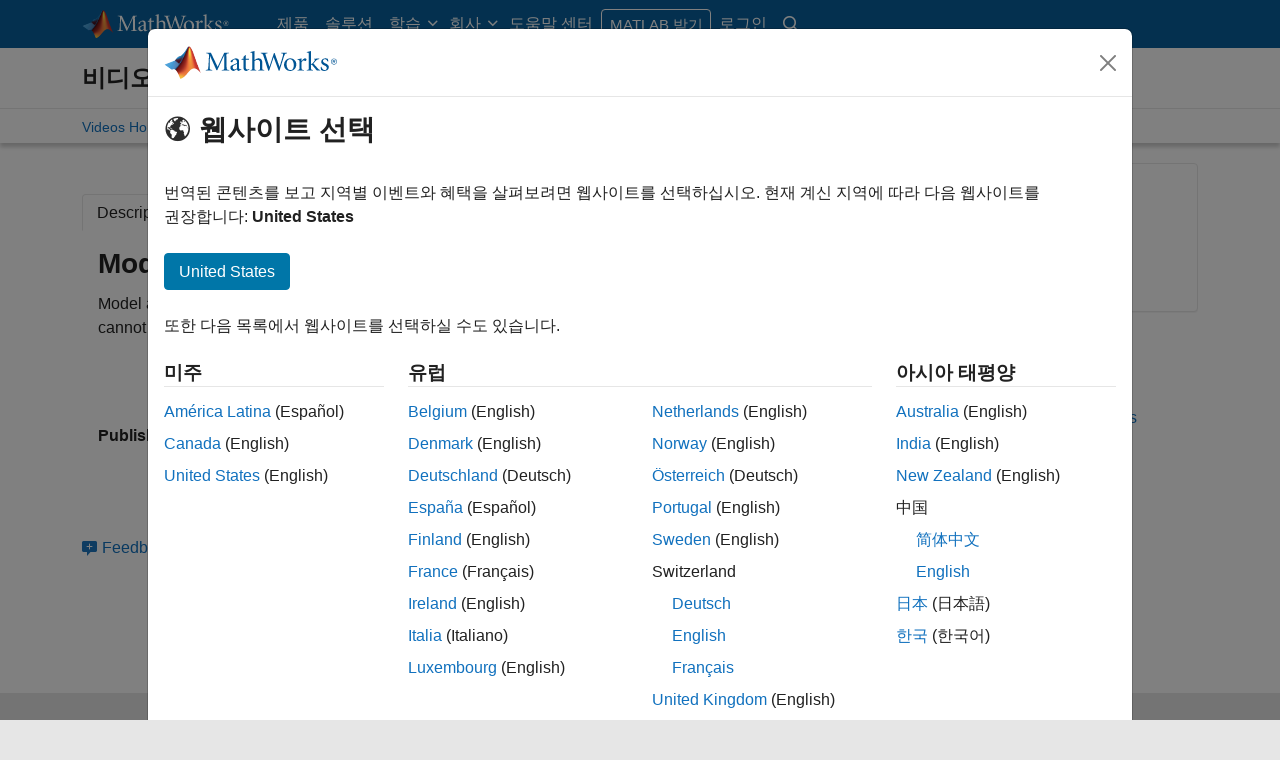

--- FILE ---
content_type: text/html;charset=utf-8
request_url: https://kr.mathworks.com/videos/modeling-a-ratchet-mechanism-with-leadscrew-68824.html
body_size: 16217
content:
<!doctype html>
<html lang="en">
<head>
	<meta charset="utf-8"/>
	<meta name="viewport" content="width=device-width, initial-scale=1.0"/>
	
	<meta name="description" content="Model a ratchet mechanism driving a leadscrew. The screw turns in one direction and the leadscrew cannot be back-driven by the mechanical load."/>


	<link rel="icon" href="/etc.clientlibs/mathworks/clientlibs/customer-ui/templates/common/resources/images/favicon.20251211153853409.ico" type="image/x-icon"/>
	<link rel="canonical" href="https://kr.mathworks.com/videos/modeling-a-ratchet-mechanism-with-leadscrew-68824.html"/>
	<meta http-equiv="X-UA-Compatible" content="IE=edge"/>
	
	
		<meta name="twitter:card" content="summary_large_image"/>
		<meta name="twitter:site" content="@MathWorks"/>
		
		<meta name="twitter:image" content="https://kr.mathworks.com/videos/modeling-a-ratchet-mechanism-with-leadscrew-68824/_jcr_content/thumbnail.adapt.1200.medium.jpg/1759675228438.jpg"/>
		<meta property="og:image:url" content="https://kr.mathworks.com/videos/modeling-a-ratchet-mechanism-with-leadscrew-68824/_jcr_content/thumbnail.adapt.1200.medium.jpg/1759675228438.jpg"/>
		<meta property="og:image:secure_url" content="https://kr.mathworks.com/videos/modeling-a-ratchet-mechanism-with-leadscrew-68824/_jcr_content/thumbnail.adapt.1200.medium.jpg/1759675228438.jpg"/>
	
	<meta property="og:url" content="https://kr.mathworks.com/videos/modeling-a-ratchet-mechanism-with-leadscrew-68824.html"/>
	<meta property="og:description" content="Model a ratchet mechanism driving a leadscrew. The screw turns in one direction and the leadscrew cannot be back-driven by the mechanical load."/>
	<meta property="og:title" content="Modeling a Ratchet Mechanism with Leadscrew"/>
	<meta property="og:type" content="website"/>
	

	

	
    
<script src="/etc.clientlibs/mathworks/clientlibs/customer-ui/components/webvitals.min.20251211153853409.js"></script>




	
	

	
	
	

	

	
	
		
    
<link rel="stylesheet" href="/etc.clientlibs/mathworks/clientlibs/customer-ui/components/bootstrap5.min.20251211153853409.css" type="text/css">



		
    
<link rel="stylesheet" href="/etc.clientlibs/mathworks/clientlibs/customer-ui/templates/common/bs5.min.20251211153853409.css" type="text/css">



	
	
	
	

	<link href="/etc.clientlibs/mathworks/clientlibs/customer-ui/templates/common/resources/fonts/roboto/roboto-latin-italic-400.20251211153853409.woff2" rel="preload" as="font" type="font/woff2" crossorigin/>
	<link href="/etc.clientlibs/mathworks/clientlibs/customer-ui/templates/common/resources/fonts/roboto/roboto-latin-italic-500.20251211153853409.woff2" rel="preload" as="font" type="font/woff2" crossorigin/>
	<link href="/etc.clientlibs/mathworks/clientlibs/customer-ui/templates/common/resources/fonts/roboto/roboto-latin-italic-700.20251211153853409.woff2" rel="preload" as="font" type="font/woff2" crossorigin/>
	<link href="/etc.clientlibs/mathworks/clientlibs/customer-ui/templates/common/resources/fonts/roboto/roboto-latin-normal-400.20251211153853409.woff2" rel="preload" as="font" type="font/woff2" crossorigin/>
	<link href="/etc.clientlibs/mathworks/clientlibs/customer-ui/templates/common/resources/fonts/roboto/roboto-latin-normal-500.20251211153853409.woff2" rel="preload" as="font" type="font/woff2" crossorigin/>
	<link href="/etc.clientlibs/mathworks/clientlibs/customer-ui/templates/common/resources/fonts/roboto/roboto-latin-normal-700.20251211153853409.woff2" rel="preload" as="font" type="font/woff2" crossorigin/>
	<link href="/etc.clientlibs/mathworks/clientlibs/customer-ui/templates/common/resources/fonts/mathworks.20251211153853409.woff" rel="preload" as="font" type="font/woff" crossorigin/>

	
		<script id="analyticsDigitalData"> digitalData = {
  "pageInstanceID" : "https://kr.mathworks.com/videos/modeling-a-ratchet-mechanism-with-leadscrew-68824.html",
  "page" : {
    "pageInfo" : {
      "pageID" : "https://kr.mathworks.com/videos/modeling-a-ratchet-mechanism-with-leadscrew-68824.html",
      "destinationURL" : "https://kr.mathworks.com/videos/modeling-a-ratchet-mechanism-with-leadscrew-68824.html"
    },
    "category" : {
      "subCategory1" : "videos/modeling-a-ratchet-mechanism-with-leadscrew-68824",
      "pageType" : "ovp"
    },
    "attributes" : {
      "descriptionCode" : "1363833101001",
      "recommendationEntityId" : "06bd2115f7e0ac238e9ed32a6bdbd9654bfcd528",
      "aic" : [ "control-systems" ]
    }
  },
  "product" : [ {
    "productInfo" : {
      "productName" : "LD"
    }
  } ],
  "component" : [ ]
};</script>
		<script>(function(g,b,d,f){(function(a,c,d){if(a){var e=b.createElement("style");e.id=c;e.innerHTML=d;a.appendChild(e)}})(b.getElementsByTagName("head")[0],"at-body-style",d);setTimeout(function(){var a=b.getElementsByTagName("head")[0];if(a){var c=b.getElementById("at-body-style");c&&a.removeChild(c)}},f)})(window,document,"[class*='personalization-container']:not([id^='web-application']) {opacity: 0 !important}",1E3);</script> <script src="//assets.adobedtm.com/d0cc0600946eb3957f703b9fe43c3590597a8c2c/satelliteLib-e8d23c2e444abadc572df06537e2def59c01db09.js" async></script>

	
	

	

	

	<title>Modeling a Ratchet Mechanism with Leadscrew - MATLAB &amp; Simulink</title>
	




                              <script>!function(a){var e="https://s.go-mpulse.net/boomerang/",t="addEventListener";if("False"=="True")a.BOOMR_config=a.BOOMR_config||{},a.BOOMR_config.PageParams=a.BOOMR_config.PageParams||{},a.BOOMR_config.PageParams.pci=!0,e="https://s2.go-mpulse.net/boomerang/";if(window.BOOMR_API_key="LERXA-6VNES-W6PXS-U8C7F-BXSZH",function(){function n(e){a.BOOMR_onload=e&&e.timeStamp||(new Date).getTime()}if(!a.BOOMR||!a.BOOMR.version&&!a.BOOMR.snippetExecuted){a.BOOMR=a.BOOMR||{},a.BOOMR.snippetExecuted=!0;var i,_,o,r=document.createElement("iframe");if(a[t])a[t]("load",n,!1);else if(a.attachEvent)a.attachEvent("onload",n);r.src="javascript:void(0)",r.title="",r.role="presentation",(r.frameElement||r).style.cssText="width:0;height:0;border:0;display:none;",o=document.getElementsByTagName("script")[0],o.parentNode.insertBefore(r,o);try{_=r.contentWindow.document}catch(O){i=document.domain,r.src="javascript:var d=document.open();d.domain='"+i+"';void(0);",_=r.contentWindow.document}_.open()._l=function(){var a=this.createElement("script");if(i)this.domain=i;a.id="boomr-if-as",a.src=e+"LERXA-6VNES-W6PXS-U8C7F-BXSZH",BOOMR_lstart=(new Date).getTime(),this.body.appendChild(a)},_.write("<bo"+'dy onload="document._l();">'),_.close()}}(),"".length>0)if(a&&"performance"in a&&a.performance&&"function"==typeof a.performance.setResourceTimingBufferSize)a.performance.setResourceTimingBufferSize();!function(){if(BOOMR=a.BOOMR||{},BOOMR.plugins=BOOMR.plugins||{},!BOOMR.plugins.AK){var e=""=="true"?1:0,t="",n="aojusjaccdudy2lv3ojq-f-d013e6f18-clientnsv4-s.akamaihd.net",i="false"=="true"?2:1,_={"ak.v":"39","ak.cp":"1460379","ak.ai":parseInt("195948",10),"ak.ol":"0","ak.cr":9,"ak.ipv":4,"ak.proto":"h2","ak.rid":"64faeb8f","ak.r":44331,"ak.a2":e,"ak.m":"x","ak.n":"essl","ak.bpcip":"3.147.73.0","ak.cport":40036,"ak.gh":"23.33.23.24","ak.quicv":"","ak.tlsv":"tls1.3","ak.0rtt":"","ak.0rtt.ed":"","ak.csrc":"-","ak.acc":"","ak.t":"1769331603","ak.ak":"hOBiQwZUYzCg5VSAfCLimQ==[base64]/W5fSMlLUoBUk4vf2y1sF6AdB4hZ0rCm24kC+pA2M2OKsVMt9yrBcmpJw4KJ3mSXkmSxlGRvH4lL3KWwsHn0ZE9McbBZihmt2ytyrS0A0yDpFg+v+J/RTAbzbhhM3GwnrnjtSLDVe60=","ak.pv":"296","ak.dpoabenc":"","ak.tf":i};if(""!==t)_["ak.ruds"]=t;var o={i:!1,av:function(e){var t="http.initiator";if(e&&(!e[t]||"spa_hard"===e[t]))_["ak.feo"]=void 0!==a.aFeoApplied?1:0,BOOMR.addVar(_)},rv:function(){var a=["ak.bpcip","ak.cport","ak.cr","ak.csrc","ak.gh","ak.ipv","ak.m","ak.n","ak.ol","ak.proto","ak.quicv","ak.tlsv","ak.0rtt","ak.0rtt.ed","ak.r","ak.acc","ak.t","ak.tf"];BOOMR.removeVar(a)}};BOOMR.plugins.AK={akVars:_,akDNSPreFetchDomain:n,init:function(){if(!o.i){var a=BOOMR.subscribe;a("before_beacon",o.av,null,null),a("onbeacon",o.rv,null,null),o.i=!0}return this},is_complete:function(){return!0}}}}()}(window);</script></head>



	<body class="site_lang_ko  
		  
		  
		  
 		  -has_corporatenav
		  
		  
		  
		  " data-cid="mktg">
		<a class="skip_link visually-hidden-focusable" href="#main">콘텐츠로 바로 가기</a>

		

	<header class="-has_matrix
					 -has_mwa
					 -has_store
					 -has_topnav
					 -has_subnav
					 ">
		<nav class="navbar navbar-expand-lg" aria-label="메인 내비게이션">
			<div class="container-fluid container-lg">
				<div class="d-lg-flex flex-row align-items-center" id="header_content_container">
					<a href="/?s_tid=gn_logo" class="navbar-brand d-inline-block">
						<img src="/etc.clientlibs/mathworks/clientlibs/customer-ui/templates/common/resources/images/mathworks-logo-rev.20251211153853409.svg" class="mw_logo" alt="MathWorks" width="148" height="30"/>
						
					</a>

					

					<div class="d-flex d-lg-none" id="global_mobile_actuator_container_search">
						<button class="navbar-toggler btn collapsed" id="global_search_mobile_actuator" type="button" data-toggle="collapse" data-bs-toggle="collapse" data-target="#global_search_mobile" data-bs-target="#global_search_mobile" aria-controls="global_search_mobile" aria-expanded="false" aria-label="Toggle Search">
							<span class="icon-search"></span>
						</button>
					</div>
					<div class="navbar-collapse collapse" id="global_search_mobile">
						<div id="global_search_mobile_placeholder"></div>
						<div id="global_search_container">
							<div class="sectionHeadSearchBox sectionheadsearchbox containsResourceName resourceClass-sectionheadsearchbox">

	
		
		<form name="search" id="site_search" class="site_search" action="/search.html" method="get">
			<div class="input-group">
				<label id="search-mathworks" class="visually-hidden sr-only" for="query">MathWorks.com에서 검색</label>
				<input type="hidden" name="c[]" value="entire_site"/>
				<input type="search" name="q" id="query" class="form-control rounded-start" placeholder="MathWorks.com에서 검색" autocomplete="off" data-site-domain="kr" data-site-language="ko"/>
				<button type="submit" id="searchbutton" class="btn btn_color_blue icon-search" aria-label="검색"></button>
			</div>
		</form>
	

	

	

</div>

						</div>
					</div>


					<div class="d-flex d-lg-none" id="global_mobile_actuator_container_navigation">
						<button class="navbar-toggler collapsed btn" id="global_navigation_mobile_actuator" type="button" data-toggle="collapse" data-bs-toggle="collapse" data-target="#global_navigation" data-bs-target="#global_navigation" aria-controls="global_navigation" aria-expanded="false" aria-label="${alwaystranslate:'Toggle Main Navigation'}">
							<span class="icon-menu-full"></span>
						</button>
					</div>
					<div class="collapse navbar-collapse" id="global_navigation">
						
						<div class="topNavigation topnavigation containsResourceName resourceClass-topnavigation">



	<ul class="navbar-nav flex-grow-1 align-items-lg-center mb-0">
		
		
			<li class="nav-item dropdown" id="globalnav_item_products">
				
	
	
	

	

	<a href="/products.html?s_tid=nav_products" class="nav-link ">

		

		
			
			제품</a>

		
		
	

				
			</li>
		
			<li class="nav-item dropdown" id="globalnav_item_solutions">
				
	
	
	

	

	<a href="/solutions.html?s_tid=nav_solutions" class="nav-link ">

		

		
			
			솔루션</a>

		
		
	

				
			</li>
		
			<li class="nav-item dropdown" id="globalnav_item_learn">
				
				
					<a href="#" class="nav-link dropdown-toggle active" role="button" data-toggle="dropdown" data-bs-toggle="dropdown" aria-expanded="false">
						학습
					</a>
					<div class="dropdown-menu">
						<div class="container-lg">
							<div class="mainParsys parsys containsResourceName resourceClass-parsys"><div class="cqColumns containsResourceName section resourceClass-columns"><div class="row  ">

	
		<div class=" col-12 col-lg-8 d-flex flex-column "><div class="aac60a99-7f7f-4d47-970e-aec00a5723ab parsys containsResourceName resourceClass-parsys"><div class="cqColumns containsResourceName section resourceClass-columns"><div class="row  ">

	
		<div class=" col-12 col-lg-4 "><div class="80698336-994f-499e-a17d-4016faea1756 parsys containsResourceName resourceClass-parsys"><div class="text containsResourceName section resourceClass-text"><div class="mw-text  ">
	<p class="globalnav_section_title">교육</p>
<ul class="list-unstyled">
 <li><a href="https://matlabacademy.mathworks.com/?s_tid=nav_learn_mlac">자기 주도형 온라인 교육과정</a></li>
 <li><a href="/learn/training.html?s_tid=nav_learn_training">강사 주도형 교육</a></li>
 <li><a href="/learn/training/certification.html?s_tid=nav_learn_certification">MathWorks 자격증 프로그램</a></li>
</ul>

	
		
		
	
</div>
</div>

</div>
</div>
	
		<div class=" col-12 col-lg-4 "><div class="755baf42-b699-4cd8-bc82-0bcca29bd064 parsys containsResourceName resourceClass-parsys"><div class="text containsResourceName section resourceClass-text"><div class="mw-text  ">
	<p class="globalnav_section_title">이벤트</p>
<ul class="list-unstyled">
 <li><a href="/company/events.html?s_tid=nav_learn_events">MATLAB 및 Simulink 이벤트</a></li>
 <li><a href="/company/events/conferences/search-proceedings.html?s_tid=nav_learn_proceedings&q=&page=1">이벤트 진행기록</a></li>
 <li><a href="/videos/search.html?s_tid=nav_learn_webinars&q=&fq%5B%5D=video-external-category:recwebinar&page=1">온디맨드 웨비나</a></li>
</ul>

	
		
		
	
</div>
</div>

</div>
</div>
	
		<div class=" col-12 col-lg-4 "><div class="7126096f-3d8e-44f5-bb5f-e82d4f1dc2e7 parsys containsResourceName resourceClass-parsys"><div class="text containsResourceName section resourceClass-text"><div class="mw-text  ">
	<p class="globalnav_section_title">학습 관련 자료</p>
<ul class="list-unstyled">
 <li><a href="/academia/educators.html?s_tid=nav_learn_teach">MATLAB 교육</a></li>
 <li><a href="/academia/research.html?s_tid=nav_learn_research">MATLAB을 활용한 연구</a></li>
 <li><a href="/academia/students.html?s_tid=nav_learn_students">학생 대상 프로그램</a></li>
 <li><a href="/academia/books.html?s_tid=nav_learn_books">서적</a></li>
</ul>

	
		
		
	
</div>
</div>

</div>
</div>
	
</div>
</div>
<div class="cqColumns containsResourceName section resourceClass-columns"><div class="row  mt-auto d-none d-lg-block ">

	
		<div class=" col-lg-4 "><div class="49d1cea7-1177-44e0-aa7b-69d7774587ac parsys containsResourceName resourceClass-parsys"><div class="button containsResourceName resourceClass-button section">



	
	
	
	

	<div class="d-grid">

	<a href="/company/aboutus/contact_us.html?s_tid=nav_learn_contact" class="btn btn_color_blue add_margin_20 btn-outline " role="button">

		

		
			
			문의하기</a>

		
		
	</div>





</div>

</div>
</div>
	
</div>
</div>
<div class="horizontalrule containsResourceName section resourceClass-horizontalrule">

<hr/>
</div>
<div class="text containsResourceName section resourceClass-text"><div class="mw-text  add_link_underline">
	<p><a href="https://www.mathworks.com/help/?s_tid=nav_learn_hc">도움말 센터</a>를 방문하면 제품 문서를 살펴보고, 커뮤니티 포럼에 참여하며, 릴리스 정보 등을 확인할 수 있습니다.</p>

	
		
		
	
</div>
</div>

</div>
</div>
	
		<div class=" col-lg-4 d-none d-lg-flex col-xl-3 offset-xl-1 "><div class="6c271095-d40d-4eba-b02a-657255faf52e parsys containsResourceName resourceClass-parsys"><div class="cqPanel containsResourceName resourceClass-panel section">



<div class="panel panel-default  ">
	

	

	
	<div class="panel-heading add_background_cover add_min_height_150 https___kr_mathworks_com_shared_content_corporate_nav_learn__jcr_content_mainParsys_columns_copy_6c271095_d40d_4eba_b02a_657255faf52e_panel_copy_headerImage" style="background-image: url('https://kr.mathworks.com/shared-content/corporate-nav/learn/_jcr_content/mainParsys/columns_copy/6c271095-d40d-4eba-b02a-657255faf52e/panel_copy/headerImage.adapt.1200.low.jpg/1750353566731.jpg');">
		

	
		
			
			<style data-aem-src="/content/dam/mathworks/mathworks-dot-com/images/responsive/supporting/videos/video-portal-thumbnail.jpg">
				@media screen and (min-width: 992px) { .https___kr_mathworks_com_shared_content_corporate_nav_learn__jcr_content_mainParsys_columns_copy_6c271095_d40d_4eba_b02a_657255faf52e_panel_copy_headerImage { background-image: url(https://kr.mathworks.com/shared-content/corporate-nav/learn/_jcr_content/mainParsys/columns_copy/6c271095-d40d-4eba-b02a-657255faf52e/panel_copy/headerImage.adapt.full.medium.jpg/1750353566731.jpg) !important; }}
				@media screen and (min-width: 768px) and (max-width: 991px){ .https___kr_mathworks_com_shared_content_corporate_nav_learn__jcr_content_mainParsys_columns_copy_6c271095_d40d_4eba_b02a_657255faf52e_panel_copy_headerImage { background-image: url(https://kr.mathworks.com/shared-content/corporate-nav/learn/_jcr_content/mainParsys/columns_copy/6c271095-d40d-4eba-b02a-657255faf52e/panel_copy/headerImage.adapt.full.low.jpg/1750353566731.jpg) !important; }}
			</style>
		
		
		
	

		
		
			
		
	</div>

	<div class="panel-body null">
		
			
			
				
			
			
			<div class="panelParsys parsys containsResourceName resourceClass-parsys"><div class="text containsResourceName section resourceClass-text"><div class="mw-text  ">
	<p class="h3 add_margin_5">MATLAB 및 Simulink 비디오</p>
<p class="add_margin_10">제품에 대해 자세히 알아보고, 시연을 보며, 새로운 기능을 살펴볼 수 있습니다.</p>

	
		
		
	
</div>
</div>
<div class="actionlink containsResourceName section resourceClass-actionlink">



	
	
	
	
	

	

	<a href="/videos.html?s_tid=nav_learn_spotlight_videos" class=" icon-chevron add_margin_20 add_margin_0 stretched-link ">

		

		
			
			비디오 살펴보기</a>

		
		
	



</div>

</div>

		
	</div>

	
	

</div>


    
<link rel="stylesheet" href="/etc.clientlibs/mathworks/clientlibs/customer-ui/components/panel.min.20251211153853409.css" type="text/css">



</div>

</div>
</div>
	
</div>
</div>

</div>

						</div>
					</div>
				
			</li>
		
			<li class="nav-item dropdown" id="globalnav_item_company">
				
				
					<a href="#" class="nav-link dropdown-toggle" role="button" data-toggle="dropdown" data-bs-toggle="dropdown" aria-expanded="false">
						회사
					</a>
					<div class="dropdown-menu">
						<div class="container-lg">
							<div class="mainParsys parsys containsResourceName resourceClass-parsys"><div class="cqColumns containsResourceName section resourceClass-columns"><div class="row  ">

	
		<div class=" col-12 col-lg-8 d-flex flex-column "><div class="aac60a99-7f7f-4d47-970e-aec00a5723ab parsys containsResourceName resourceClass-parsys"><div class="cqColumns containsResourceName section resourceClass-columns"><div class="row  ">

	
		<div class=" col-12 col-lg-4 "><div class="80698336-994f-499e-a17d-4016faea1756 parsys containsResourceName resourceClass-parsys"><div class="text containsResourceName section resourceClass-text"><div class="mw-text  ">
	<p class="globalnav_section_title">회사</p>
<ul class="list-unstyled">
 <li><a href="/company.html?s_tid=nav_company_about_us">회사 정보</a></li>
 <li><a href="/company/aboutus/mission_values.html?s_tid=nav_company_mv">사명과 가치</a></li>
 <li><a href="/company/aboutus/soc_mission.html?s_tid=nav_company_sm">사회적 미션</a></li>
 <li><a href="/company/aboutus/decarbonizing-mathworks.html?s_tid=nav_company_dc">MathWorks의 탈탄소화</a></li>
 <li><a href="/company/customer-stories.html?s_tid=nav_company_cs">고객 사례</a></li>
</ul>

	
		
		
	
</div>
</div>

</div>
</div>
	
		<div class=" col-12 col-lg-4 "><div class="755baf42-b699-4cd8-bc82-0bcca29bd064 parsys containsResourceName resourceClass-parsys"><div class="text containsResourceName section resourceClass-text"><div class="mw-text  ">
	<p class="globalnav_section_title">채용</p>
<ul class="list-unstyled">
 <li><a href="/company/jobs/opportunities.html?s_tid=nav_company_careers">채용 개요</a></li>
 <li><a href="/company/jobs/opportunities/search/?s_tid=nav_company_jobs">채용 공고 검색</a></li>
 <li><a href="/company/jobs/teams-roles.html?s_tid=nav_company_teams">팀 및 역할</a></li>
 <li><a href="/company/jobs/resources/locations.html?s_tid=nav_company_locations">지사 위치</a></li>
</ul>

	
		
		
	
</div>
</div>

</div>
</div>
	
</div>
</div>
<div class="cqColumns containsResourceName section resourceClass-columns"><div class="row  mt-auto d-none d-lg-block ">

	
		<div class=" col-lg-4 "><div class="49d1cea7-1177-44e0-aa7b-69d7774587ac parsys containsResourceName resourceClass-parsys"><div class="button containsResourceName resourceClass-button section">



	
	
	
	

	<div class="d-grid">

	<a href="/company/aboutus/contact_us.html?s_tid=nav_company_contact" class="btn btn_color_blue add_margin_0 btn-outline " role="button">

		

		
			
			문의하기</a>

		
		
	</div>





</div>

</div>
</div>
	
</div>
</div>

</div>
</div>
	
		<div class=" col-lg-4 d-none d-lg-flex col-xl-3 offset-xl-1 "><div class="6c271095-d40d-4eba-b02a-657255faf52e parsys containsResourceName resourceClass-parsys"><div class="cqPanel containsResourceName resourceClass-panel section">



<div class="panel panel-default add_margin_0 ">
	

	

	
	<div class="panel-heading add_background_cover add_min_height_150 https___kr_mathworks_com_shared_content_corporate_nav_company__jcr_content_mainParsys_columns_6c271095_d40d_4eba_b02a_657255faf52e_panel_headerImage" style="background-image: url('https://kr.mathworks.com/shared-content/corporate-nav/company/_jcr_content/mainParsys/columns/6c271095-d40d-4eba-b02a-657255faf52e/panel/headerImage.adapt.1200.low.jpg/1742937771393.jpg');">
		

	
		
			
			<style data-aem-src="/content/dam/mathworks/mathworks-dot-com/company/events/images/decarbonization-spotlight.jpg">
				@media screen and (min-width: 992px) { .https___kr_mathworks_com_shared_content_corporate_nav_company__jcr_content_mainParsys_columns_6c271095_d40d_4eba_b02a_657255faf52e_panel_headerImage { background-image: url(https://kr.mathworks.com/shared-content/corporate-nav/company/_jcr_content/mainParsys/columns/6c271095-d40d-4eba-b02a-657255faf52e/panel/headerImage.adapt.full.medium.jpg/1742937771393.jpg) !important; }}
				@media screen and (min-width: 768px) and (max-width: 991px){ .https___kr_mathworks_com_shared_content_corporate_nav_company__jcr_content_mainParsys_columns_6c271095_d40d_4eba_b02a_657255faf52e_panel_headerImage { background-image: url(https://kr.mathworks.com/shared-content/corporate-nav/company/_jcr_content/mainParsys/columns/6c271095-d40d-4eba-b02a-657255faf52e/panel/headerImage.adapt.full.low.jpg/1742937771393.jpg) !important; }}
			</style>
		
		
		
	

		
		
			
		
	</div>

	<div class="panel-body null">
		
			
			
				
			
			
			<div class="panelParsys parsys containsResourceName resourceClass-parsys"><div class="text containsResourceName section resourceClass-text"><div class="mw-text  ">
	<p class="h3 add_margin_5">MathWorks의 탈탄소화</p>
<p class="add_margin_10">MathWorks에서 지구의 자원을 보존하고 복원하기 위해 기울이는 노력에 대해 알아볼 수 있습니다.</p>

	
		
		
	
</div>
</div>
<div class="actionlink containsResourceName section resourceClass-actionlink">



	
	
	
	
	

	

	<a href="/company/aboutus/decarbonizing-mathworks.html?s_tid=nav_company_spotlight_dc" class=" icon-chevron add_margin_20 add_margin_0 stretched-link ">

		

		
			
			자세히 알아보기</a>

		
		
	



</div>

</div>

		
	</div>

	
	

</div>


    



</div>

</div>
</div>
	
</div>
</div>

</div>

						</div>
					</div>
				
			</li>
		
			<li class="nav-item dropdown -alignment_lg_end" id="globalnav_item_help">
				
				
					<a href="#" class="nav-link dropdown-toggle" role="button" data-toggle="dropdown" data-bs-toggle="dropdown" aria-expanded="false">
						도움말 센터
					</a>
					<div class="dropdown-menu">
						<div class="container-lg">
							<div class="mainParsys parsys containsResourceName resourceClass-parsys"><div class="cqColumns containsResourceName section resourceClass-columns"><div class="row  ">

	
		<div class=" col-12 col-lg-8 d-flex flex-column "><div class="aac60a99-7f7f-4d47-970e-aec00a5723ab parsys containsResourceName resourceClass-parsys"><div class="cqColumns containsResourceName section resourceClass-columns"><div class="row  ">

	
		<div class=" col-12 col-lg-4 "><div class="80698336-994f-499e-a17d-4016faea1756 parsys containsResourceName resourceClass-parsys"><div class="text containsResourceName section resourceClass-text"><div class="mw-text  ">
	<p class="globalnav_section_title">MATLAB 도움말 센터</p>
<ul class="list-unstyled">
 <li><a href="/help/?s_tid=nav_help_documentation">문서</a></li>
 <li><a href="/help/install/index.html?s_tid=nav_help_install">설치 도움말</a></li>
 <li><a href="/help/relnotes/index.html?s_tid=nav_help_install">릴리스 정보</a></li>
 <li><a href="/downloads/web_downloads/?s_tid=nav_help_downloads">제품 다운로드</a></li>
 <li><a href="/support/bugreports/?s_tid=nav_help_bugreports">버그 리포트</a></li>
</ul>

	
		
		
	
</div>
</div>

</div>
</div>
	
		<div class=" col-12 col-lg-4 "><div class="755baf42-b699-4cd8-bc82-0bcca29bd064 parsys containsResourceName resourceClass-parsys"><div class="text containsResourceName section resourceClass-text"><div class="mw-text  ">
	<p class="globalnav_section_title">커뮤니티</p>
<ul class="list-unstyled">
 <li><a href="https://blogs.mathworks.com/?s_tid=nav_help_blogs">블로그</a></li>
 <li><a href="/matlabcentral/fileexchange/?s_tid=nav_help_fex">File Exchange</a></li>
 <li><a href="/matlabcentral/answers/index/?s_tid=nav_help_answers">MATLAB Answers</a></li>
</ul>

	
		
		
	
</div>
</div>

</div>
</div>
	
</div>
</div>
<div class="cqColumns containsResourceName section resourceClass-columns"><div class="row  mt-auto d-none d-lg-block ">

	
		<div class=" col-lg-4 "><div class="49d1cea7-1177-44e0-aa7b-69d7774587ac parsys containsResourceName resourceClass-parsys"><div class="button containsResourceName resourceClass-button section">



	
	
	
	

	<div class="d-grid">

	<a href="/company/aboutus/contact_us.html?s_tid=nav_help_contact" class="btn btn_color_blue add_margin_20 btn-outline " role="button">

		

		
			
			문의하기</a>

		
		
	</div>





</div>

</div>
</div>
	
</div>
</div>

</div>
</div>
	
		<div class=" col-lg-4 d-none d-lg-flex col-xl-3 offset-xl-1 "><div class="6c271095-d40d-4eba-b02a-657255faf52e parsys containsResourceName resourceClass-parsys"><div class="cqPanel containsResourceName resourceClass-panel section">



<div class="panel panel-default  ">
	

	

	
	<div class="panel-heading add_background_cover add_min_height_150 https___kr_mathworks_com_shared_content_corporate_nav_help__jcr_content_mainParsys_columns_copy_6c271095_d40d_4eba_b02a_657255faf52e_panel_headerImage" style="background-image: url('https://kr.mathworks.com/shared-content/corporate-nav/help/_jcr_content/mainParsys/columns_copy/6c271095-d40d-4eba-b02a-657255faf52e/panel/headerImage.adapt.1200.low.jpg/1768253226598.jpg');">
		

	
		
			
			<style data-aem-src="/content/dam/mathworks/mathworks-dot-com/images/responsive/supporting/solutions/electrical-engineering-computer-science/self-paced-training-thumbnail.jpg">
				@media screen and (min-width: 992px) { .https___kr_mathworks_com_shared_content_corporate_nav_help__jcr_content_mainParsys_columns_copy_6c271095_d40d_4eba_b02a_657255faf52e_panel_headerImage { background-image: url(https://kr.mathworks.com/shared-content/corporate-nav/help/_jcr_content/mainParsys/columns_copy/6c271095-d40d-4eba-b02a-657255faf52e/panel/headerImage.adapt.full.medium.jpg/1768253226598.jpg) !important; }}
				@media screen and (min-width: 768px) and (max-width: 991px){ .https___kr_mathworks_com_shared_content_corporate_nav_help__jcr_content_mainParsys_columns_copy_6c271095_d40d_4eba_b02a_657255faf52e_panel_headerImage { background-image: url(https://kr.mathworks.com/shared-content/corporate-nav/help/_jcr_content/mainParsys/columns_copy/6c271095-d40d-4eba-b02a-657255faf52e/panel/headerImage.adapt.full.low.jpg/1768253226598.jpg) !important; }}
			</style>
		
		
		
	

		
		
			
		
	</div>

	<div class="panel-body null">
		
			
			
				
			
			
			<div class="panelParsys parsys containsResourceName resourceClass-parsys"><div class="text containsResourceName section resourceClass-text"><div class="mw-text  ">
	<p class="h3 add_margin_5">자기 주도형 온라인 교육과정</p>
<p class="add_margin_10">단계별 지침 및 자동화된 피드백을 통해 실습 연습문제를 풀 수 있습니다.</p>

	
		
		
	
</div>
</div>
<div class="actionlink containsResourceName section resourceClass-actionlink">



	
	
	
	
	

	

	<a href="https://matlabacademy.mathworks.com/?s_tid=nav_help_spotlight_courses" class=" icon-chevron add_margin_20 add_margin_0 stretched-link ">

		

		
			
			교육 살펴보기</a>

		
		
	



</div>

</div>

		
	</div>

	
	

</div>


    



</div>

</div>
</div>
	
</div>
</div>

</div>

						</div>
					</div>
				
			</li>
		

		
		<li class="nav-item  d-none d-lg-block -alignment_lg_end" id="globalnav_item_matlab">
			
	
	
	

	

	<a href="https://login.mathworks.com/embedded-login/landing.html?cid=getmatlab&s_tid=gn_getml" style="display:none;" class="not-logged-in btn btn_color_orange ">

		

		
			
			MATLAB 받기</a>

		
		
	

			
	
	
	

	

	<a href="https://login.mathworks.com/embedded-login/landing.html?cid=getmatlab&s_tid=gn_getml" style="display:none;" class="logged-in btn btn_color_orange ">

		

		
			
			MATLAB</a>

		
		
	


			
			

		</li>

		
		
			<li class="nav-item dropdown -alignment_lg_end" id="globalnav_item_mwa">
				<a href="#" class="nav-link headernav_login mwa-nav_login" id="mwanav_item_login" style="display: none;" aria-label="MathWorks 계정에 로그인합니다.">
					로그인
				</a>

				<a href="#" class="nav-link headernav_logout dropdown-toggle" id="mwanav_actuator" role="button" data-toggle="dropdown" data-bs-toggle="dropdown" aria-expanded="false" style="display: none;" title="MathWorks 계정 액세스">
					<span class="mwanav_avatar mwa_image_drop_down"></span>
					<span class="mobile_account_name visually_hidden_xxl visually_hidden_xl visually_hidden_lg hidden-md hidden-lg"></span>
				</a>
				<ul class="dropdown-menu dropdown-menu-lg-end" id="mwanav_dropdown_menu">
					<li id='mwanav_item_account'><a class='mwa-account dropdown-item'>내 계정</a></li>
					<li id='mwanav_item_community'><a class='mwa-community-profile dropdown-item'>나의 커뮤니티 프로필</a></li>
					<li id='mwanav_item_associate'><a class='mwa-link-license dropdown-item'>라이선스를 계정에 연결</a></li>
					<li><hr class="dropdown-divider"/></li>
					<li id='mwanav_item_logout'><a class='mwa-logout dropdown-item'>로그아웃</a></li>
				</ul>
			</li>
		

		<li class="nav-item d-block d-lg-none" id="globalnav_item_mobile_divider"><hr class="dropdown-divider"/></li>

		<li class="nav-item d-block d-sm-flex gap-3 d-lg-none" id="globalnav_item_mobile_ctas">
			
				
	
	
	

	

	<a href="https://login.mathworks.com/embedded-login/landing.html?cid=getmatlab&s_tid=gn_getml" style="display:none !important;" class="not-logged-in btn btn-outline btn_color_orange d-block flex-grow-1 companion_btn ">

		

		
			
			MATLAB 받기</a>

		
		
	

				
	
	
	

	

	<a href="https://login.mathworks.com/embedded-login/landing.html?cid=getmatlab&s_tid=gn_getml" style="display:none !important;" class="logged-in btn btn-outline btn_color_orange d-block flex-grow-1 companion_btn ">

		

		
			
			MATLAB</a>

		
		
	

				
	
	
	

	

	<a href="/company/aboutus/contact_us.html?s_tid=gn_ps" class="btn btn-outline btn_color_blue d-block flex-grow-1 companion_btn ">

		

		
			
			문의하기</a>

		
		
	

			
		</li>

		

		

		<li class="nav-item dropdown d-none d-lg-block -alignment_lg_end" id="globalnav_item_search">
			<a href="#" class="nav-link dropdown-toggle" role="button" data-toggle="dropdown" data-bs-toggle="dropdown" aria-expanded="false" aria-label="검색"><span class="icon-search"></span></a>
			<div class="dropdown-menu">
				<div class="container-lg">
					<div class="row align-items-center">
						
						<div class="col-12 col-lg-4">
							<p class="h1">검색</p>
						</div>
						<div class="col-12 col-lg-8">
							<div id="global_search_desktop_placeholder"></div>
						</div>
						
						
					</div>
				</div>
			</div>
		</li>

		
	</ul>


	


</div>

					</div>
				</div>

				
			</div>
		</nav>
	</header>



		


	<div class="sticky-top" id="sticky_container">
		
		<div class="sectionHead sectionhead containsResourceName resourceClass-sectionhead">

	<div class="section_banner" id="section_banner">
		<div class="container-fluid container-lg">
			<div class="row align-items-center">
				<div class="col-12">
					<div class="section_banner_title">
						
						<p class="h1">
							<a href="/videos.html" class="add_cursor_pointer">비디오</a>
							
						</p>
						
						
					</div>
				</div>
			</div>
		</div>
	</div>





</div>

		
		

	<div class="subnav" id="subnav">
		<div class="subnav_container">
			<div class="container-fluid container-lg">
				<div class="row">
					<div class="col-12">
						<div class="localNavigation localnav containsResourceName resourceClass-localnav">



	
		<div id="sliding_nav" class="splide" data-item-per-page="2">
			<div class="splide__track">
				<ul class="splide__list">
					
						
							<li class="splide__slide ">
								
	
	
	

	

	<a href="/videos.html" class=" ">

		

		
			
			Videos Home </a>

		
		
	

							</li>
						
						
					
						
							<li class="splide__slide ">
								
	
	
	

	

	<a href="/videos/search.html" class=" ">

		

		
			
			Search </a>

		
		
	

							</li>
						
						
					
				</ul>
			</div>
		</div>
		<div>
			<div class="cq-placeholder" data-emptytext="Sliding Local Navigation"></div>
		</div>
		
    
<link rel="stylesheet" href="/etc.clientlibs/mathworks/clientlibs/customer-ui/components/splide.min.20251211153853409.css" type="text/css">
<link rel="stylesheet" href="/etc.clientlibs/mathworks/clientlibs/customer-ui/components/localslidingnav.min.20251211153853409.css" type="text/css">



		
    
<script src="/etc.clientlibs/mathworks/clientlibs/customer-ui/components/splide.min.20251211153853409.js"></script>
<script src="/etc.clientlibs/mathworks/clientlibs/customer-ui/components/slidingnav.min.20251211153853409.js"></script>



	
	




</div>

					</div>
				</div>
				
			</div>
		</div>
	</div>
	



	</div>





		

		<div class="content_container" id="content_container">
			<div class="container-fluid container-lg">
				

<main id="main" tabindex="-1">
	
	

<div class="row">
	<div class="col">
		<div class="row">
			<div class="col-12 col-md-8 col-lg-8">
				
				<div><div class="video-player-include"><div class="video containsResourceName resourceClass-video">
	
    
<link rel="stylesheet" href="/etc.clientlibs/mathworks/clientlibs/customer-ui/components/image.min.20251211153853409.css" type="text/css">
<link rel="stylesheet" href="/etc.clientlibs/mathworks/clientlibs/customer-ui/components/video.min.20251211153853409.css" type="text/css">
<script src="/etc.clientlibs/mathworks/clientlibs/customer-ui/components/adaptiveimage.min.20251211153853409.js"></script>
<script src="/etc.clientlibs/mathworks/clientlibs/customer-ui/components/video.min.20251211153853409.js"></script>



	
		<div class="inline_video_container">
			
				<div>


	<figure class="figure video_container -has_asset_overlay">
		<div class="inline_figure_container">
			<video data-video-id="1363833101001" data-video-title="Modeling a Ratchet Mechanism with Leadscrew" data-video-category="video-internal-category:webdemo" data-account="62009828001" data-omniture-account="mathwgbl" data-player="rJ9XCz2Sx" data-embed="default" id="mathworks-brightcove-player" class="video-js" controls data-page-language="ko" width="748" height="420"></video>
			<div class="overlay_container video-component-duration">
				<span class="icon-video">
					<span class="video_length" aria-hidden="true">5:11</span>
					<span class="visually-hidden">Video length is 5:11</span>
				</span>
			</div>
		</div>
		
	</figure>
	<script src="//players.brightcove.net/62009828001/rJ9XCz2Sx_default/index.min.js" async></script>
	<script>
		if (typeof (playerLoaded) === 'undefined') {
			var playerLoaded = false;
		}
		(function isVideojsDefined() {
			if (typeof (videojs) !== 'undefined') {
				var bcPlayer = videojs.getPlayer('mathworks-brightcove-player');

				bcPlayer.on('loadedmetadata', function () {
					playerLoaded = true;
				});
			} else {
				setTimeout(isVideojsDefined, 10);
			}
		})();
	</script>

	


</div>
			
			
			
		</div>
	
	

</div>
</div>

	<div class="video-pdp-player"></div>

</div>
				<div class="mw_ws_accordion_container -presentation_tab -has_borderless_content">
					<ul class="list-unstyled accordion_tab_control" role="tablist">
						<li class="nav-item" role="presentation">
							<button class="btn" type="button" role="tab" data-bs-toggle="collapse" data-bs-target="#tab_video_page_tabs_0" aria-expanded="true" aria-controls="tab_video_page_tabs_0">
								Description
							</button>
						</li>
						
						<li class="nav-item" role="presentation">
							<button class="btn collapsed" type="button" role="tab" data-bs-toggle="collapse" data-bs-target="#tab_video_page_tabs_2" aria-expanded="false" aria-controls="tab_video_page_tabs_2">
								Related Resources
							</button>
						</li>
					</ul>
					<div class="accordion" id="video_tabs_content_container">
						<div class="accordion-item">
							<div class="accordion-header">
								<button class="accordion-button" type="button" data-bs-toggle="collapse" data-bs-target="#tab_video_page_tabs_0" aria-expanded="true" aria-controls="tab_video_page_tabs_0">
									Description
								</button>
							</div>
							<div id="tab_video_page_tabs_0" class="accordion-collapse collapse show" data-bs-parent="#video_tabs_content_container">
								<div class="accordion-body">
									<h1 class="add_margin_12">Modeling a Ratchet Mechanism with Leadscrew</h1>
									
									
									<div class="show_more_toggle add_margin_20 d-none d-sm-block" data-height="100" data-collapse-text="Show less" data-expand-text="Show more">
										<div class="show_more_toggle_mask">
											<div class="show_more_toggle_content">
												<div><div class="text containsResourceName resourceClass-text"><div class="mw-text  ">
	<p>Model a ratchet mechanism driving a leadscrew. The screw turns in one direction and the leadscrew cannot be back-driven by the mechanical load.</p>

	
		
		
	
</div>
</div>
</div>
												<section><div class="mainParsys parsys containsResourceName resourceClass-parsys">
</div>
</section>
											</div>
										</div>
										<div class="show_more_actuator">
											<a href="#" role="button"></a>
										</div>
									</div>
									
									<p><strong>Published:
											3 Jan 2012</strong></p>
									
										<script type="application/ld+json">
											{
												"@context": "http://schema.org",
												"@type": "VideoObject",
												"name": "Modeling a Ratchet Mechanism with Leadscrew",
												"description": "Model a ratchet mechanism driving a leadscrew. The screw turns in one direction and the leadscrew cannot be back-driven by the mechanical load.",
												"thumbnailUrl": "https://kr.mathworks.com/content/dam/mathworks/videos/m/1363833101001.mp4/jcr:content/renditions/cq5dam.user-uploaded-2.thumbnail.210.118.jpg",
												"embedUrl": "http://link.brightcove.com/services/player/bcpid1774439274001?bctid=1363833101001",
												"duration": "PT5M11S",
												"uploadDate": "2012-01-03T22:50:35-05:00"
											}
										</script>
									
								</div>
							</div>
						</div>
						
						<div class="accordion-item">
							<div class="accordion-header">
								<button class="accordion-button" type="button" data-bs-toggle="collapse" data-bs-target="#tab_video_page_tabs_2" aria-expanded="false" aria-controls="tab_video_page_tabs_2">
									Related Resources
								</button>
							</div>
							<div id="tab_video_page_tabs_2" class="accordion-collapse collapse" data-bs-parent="#video_tabs_content_container">
								<div class="accordion-body">
									
									<div class="mainParsys3 parsys containsResourceName resourceClass-parsys">
</div>

									<div>
    <h4>Related Products</h4>
    <ul>
        <li><a href="/products/simscape-driveline.html">Simscape Driveline</a></li>
    </ul>
</div>
									<h4>Learn More</h4>
									<div class="mainParsys2 parsys containsResourceName resourceClass-parsys"><div class="actionlink containsResourceName section resourceClass-actionlink">



	
	
	
	
	

	

	<a href="/videos/mechanical-systems-simulation-with-simdriveline-81814.html" class=" add_icon_color_darkblue icon-video add_margin_20 ">

		

		
			<span></span>
			Mechanical Systems Simulation with SimDriveline<span class="video_length series"> (30:41)</span></a>

		
		
	



</div>
<div class="actionlink containsResourceName section resourceClass-actionlink">



	
	
	
	
	

	

	<a href="/matlabcentral/fileexchange/32246-dual-clutch-transmission-model-in-simulink" class=" add_icon_color_darkblue icon-fileexchange add_margin_20 ">

		

		
			
			Dual Clutch Transmission Model in Simulink</a>

		
		
	



</div>

</div>

								</div>
							</div>
						</div>
					</div>
					<div class="clearfix"></div>
				</div>
				<div class="row d-none d-sm-flex add_equal_heights">
					<div>
						<div class="personalization-container d-none" id="video-page-target-spotlight">
							<div class="videoPageTargetSpotlights reference parbase containsResourceName resourceClass-reference">


<div class="cq-dd-paragraph"><div class="mainParsys parsys containsResourceName resourceClass-parsys"><div class="targetcontainer containsResourceName resourceClass-targetcontainer section">



<div class="personalization-container " id="video-pdp-wireless">
	<div><div class="targetContent parsys containsResourceName resourceClass-parsys"><div class="spotlight containsResourceName section resourceClass-spotlight">







	<div class="panel panel-default  ">
		
		
		
		
		<div class="panel-body add_padding_30">
			
				<p class="add_margin_0">
					<span class="icon-document panel_icon add_background_color_darkblue rounded-circle d-inline add_font_color_white p-2"></span>
				</p>
				
				<div class="add_margin_5 mt-3">
				</div>
				<p class="h4">
					
	
	
	

	

	<a href="/campaigns/offers/bridging-wireless-communications-design-and-testing-with-matlab.html" class=" " data-link="lead" data-offerType="Bridging Wireless Communications Design and Testing with MATLAB">

		

		
			
			Bridging Wireless Communications Design and Testing with MATLAB</a>

		
		
	

				</p>
				
				
	
	
		
	
	
	
	
	
	
	

	

	<a href="/campaigns/offers/bridging-wireless-communications-design-and-testing-with-matlab.html" class="icon-chevron add_margin_0  " data-link="lead" data-offerType="Bridging Wireless Communications Design and Testing with MATLAB">

		

		
			
			Read white paper</a>

		
		
	


			
			
		</div>
	</div>
	
	
    











</div>

</div>
</div>
</div></div>

</div>
</div></div>

						</div>
						
					</div>
					<div class="col-6">
						
						
					</div>
				</div>
				<div class="row">
					<div class="col">
						<p><a href="/videos/modeling-a-ratchet-mechanism-with-leadscrew-68824.feedback.html" class="icon-feedback add_margin_20">Feedback</a>
						</p>
					</div>
				</div>
			</div>
			<div class="col-12 col-md-3 offset-md-1 col-lg-3 offset-lg-1">
				<div><div class="focusproduct containsResourceName resourceClass-focusproduct">
	

	

		<div class="panel panel-default d-none d-sm-block">
			<div class="panel-body">
				<div class="add_margin_12">
					<p class="h5 text-uppercase add_margin_12">Featured Product</p>
					<h4>
	
	
	

	

	<a href="/products/simscape-driveline.html" class=" ">

		

		
			
			Simscape Driveline</a>

		
		
	
</h4>
				</div>
				<ul class="list-inline -has_list_separators section_downsize">
					<li class="list-inline-item">
	
	
	

	

	<a href="/campaigns/products/trials.html?prodcode=LD" class=" " data-link="lead" data-offerType="trial">

		

		
			
			Try for free</a>

		
		
	
</li>
					<li class="list-inline-item">
	
	
	

	

	<a href="/pricing-licensing.html?prodcode=LD" class=" " data-link="lead" data-offerType="pl">

		

		
			
			Get pricing</a>

		
		
	
</li>
				</ul>
			</div>
		</div>

		
    




	
	

</div>
</div>
				
				
	
	
	<div class="row">
		<div class="col">
			<div class="relatedvideos personalization-container" data-up-next="Up Next" data-related-videos="Related Videos">
				<h3 class="text-uppercase">Up Next:</h3>
				
				<div class="figure_container add_margin_20">
					<figure class="figure image_container -has_asset_overlay -presentation_horizontal_xs fluid_image">
						<div class="row">
							<div class="col-6 col-md-12">
								
	
	
	

	

	<a href="/videos/developing-vehicle-models-with-mathworks-physical-modeling-solutions-and-dspace-automotive-simulation-models-93137.html" class="figure_img_link " title="When it comes to modeling and simulation, automotive engineers want it all. They want models of the vehicle, the components, and the environment. Engineers designing electric vehicles need to combine electrical, mechanical, and other domains in a sin">

		
			
			

	
		
		<img src="https://kr.mathworks.com/videos/developing-vehicle-models-with-mathworks-physical-modeling-solutions-and-dspace-automotive-simulation-models-93137/_jcr_content/video.adapt.full.medium.png/1745758853459.png" alt="When it comes to modeling and simulation, automotive engineers want it all. They want models of the vehicle, the components, and the environment. Engineers designing electric vehicles need to combine electrical, mechanical, and other domains in a sin" width="210" height="118" sizes="(min-width: 1200px) 1140px, (min-width: 992px) 940px, calc(100vw - 30px)" loading="lazy" class="responsiveImage fluid_image" srcset="https://kr.mathworks.com/videos/developing-vehicle-models-with-mathworks-physical-modeling-solutions-and-dspace-automotive-simulation-models-93137/_jcr_content/video.adapt.150.medium.png/1745758853459.png 150w, https://kr.mathworks.com/videos/developing-vehicle-models-with-mathworks-physical-modeling-solutions-and-dspace-automotive-simulation-models-93137/_jcr_content/video.adapt.full.medium.png/1745758853459.png 210w" data-aem-src="/content/dam/mathworks/videos/d/3614044628001.mp4/jcr:content/renditions/cq5dam.user-uploaded-1.thumbnail.210.118.png"/>
		
	

			
			<div class="overlay_container text-center">
				<span class="icon-video add_icon_color_white"><span class="video_length" aria-hidden="true"> 25:22</span>
					<span class="sr-only visually-hidden">Video length is 25:22</span>
				</span>
			</div>
		

		</a>

		
		
	

							</div>
							<div class="col-6 col-md-12">
								<figcaption class="figure-caption">
									<p>
										
	
	
	

	

	<a href="/videos/developing-vehicle-models-with-mathworks-physical-modeling-solutions-and-dspace-automotive-simulation-models-93137.html" class=" ">

		

		
			
			Developing Vehicle Models with MathWorks Physical Modeling...</a>

		
		
	

									</p>
								</figcaption>
							</div>
						</div>
					</figure>
				</div>
			
				
				<h3 class="text-uppercase">Related Videos:</h3>
				<div class="figure_container add_margin_20">
					<figure class="figure image_container -has_asset_overlay -presentation_horizontal_xs fluid_image">
						<div class="row">
							<div class="col-6 col-md-12">
								
	
	
	

	

	<a href="/videos/modeling-losses-in-a-planetary-gear-68819.html" class="figure_img_link " title="Configure a planetary gear model to include losses. The efficiency of the planetary gear is valid for all power flow combinations.">

		
			
			

	
		
		<img src="https://kr.mathworks.com/videos/modeling-losses-in-a-planetary-gear-68819/_jcr_content/video.adapt.full.medium.jpg/1759675098091.jpg" alt="Configure a planetary gear model to include losses. The efficiency of the planetary gear is valid for all power flow combinations." width="210" height="118" sizes="(min-width: 1200px) 1140px, (min-width: 992px) 940px, calc(100vw - 30px)" loading="lazy" class="responsiveImage fluid_image" srcset="https://kr.mathworks.com/videos/modeling-losses-in-a-planetary-gear-68819/_jcr_content/video.adapt.150.medium.jpg/1759675098091.jpg 150w, https://kr.mathworks.com/videos/modeling-losses-in-a-planetary-gear-68819/_jcr_content/video.adapt.full.medium.jpg/1759675098091.jpg 210w" data-aem-src="/content/dam/mathworks/videos/m/1363799564001.mp4/jcr:content/renditions/cq5dam.user-uploaded-2.thumbnail.210.118.jpg"/>
		
	

			
			<div class="overlay_container text-center">
				<span class="icon-video add_icon_color_white"><span class="video_length" aria-hidden="true"> 2:31</span>
					<span class="sr-only visually-hidden">Video length is 2:31</span>
				</span>
			</div>
		

		</a>

		
		
	

							</div>
							<div class="col-6 col-md-12">
								<figcaption class="figure-caption">
									<p>
										
	
	
	

	

	<a href="/videos/modeling-losses-in-a-planetary-gear-68819.html" class=" ">

		

		
			
			Modeling Losses in a Planetary Gear</a>

		
		
	

									</p>
								</figcaption>
							</div>
						</div>
					</figure>
				</div>
			
				
				
				<div class="figure_container add_margin_20">
					<figure class="figure image_container -has_asset_overlay -presentation_horizontal_xs fluid_image">
						<div class="row">
							<div class="col-6 col-md-12">
								
	
	
	

	

	<a href="/videos/modeling-a-vehicle-powertrain-68822.html" class="figure_img_link " title="Model a vehicle powertrain using Simscape Driveline. The model includes an engine, gears, tires, and longitudinal vehicle dynamics.">

		
			
			

	
		
		<img src="https://kr.mathworks.com/videos/modeling-a-vehicle-powertrain-68822/_jcr_content/video.adapt.full.medium.jpg/1759675229309.jpg" alt="Model a vehicle powertrain using Simscape Driveline. The model includes an engine, gears, tires, and longitudinal vehicle dynamics." width="640" height="360" sizes="(min-width: 1200px) 1140px, (min-width: 992px) 940px, calc(100vw - 30px)" loading="lazy" class="responsiveImage fluid_image" srcset="https://kr.mathworks.com/videos/modeling-a-vehicle-powertrain-68822/_jcr_content/video.adapt.150.medium.jpg/1759675229309.jpg 150w, https://kr.mathworks.com/videos/modeling-a-vehicle-powertrain-68822/_jcr_content/video.adapt.320.medium.jpg/1759675229309.jpg 320w, https://kr.mathworks.com/videos/modeling-a-vehicle-powertrain-68822/_jcr_content/video.adapt.480.medium.jpg/1759675229309.jpg 480w, https://kr.mathworks.com/videos/modeling-a-vehicle-powertrain-68822/_jcr_content/video.adapt.620.medium.jpg/1759675229309.jpg 620w, https://kr.mathworks.com/videos/modeling-a-vehicle-powertrain-68822/_jcr_content/video.adapt.full.medium.jpg/1759675229309.jpg 640w" data-aem-src="/content/dam/mathworks/videos/m/1363833099001.mp4/jcr:content/renditions/cq5dam.user-uploaded-2.thumbnail.640.360.jpg"/>
		
	

			
			<div class="overlay_container text-center">
				<span class="icon-video add_icon_color_white"><span class="video_length" aria-hidden="true"> 3:46</span>
					<span class="sr-only visually-hidden">Video length is 3:46</span>
				</span>
			</div>
		

		</a>

		
		
	

							</div>
							<div class="col-6 col-md-12">
								<figcaption class="figure-caption">
									<p>
										
	
	
	

	

	<a href="/videos/modeling-a-vehicle-powertrain-68822.html" class=" ">

		

		
			
			Modeling a Vehicle Powertrain</a>

		
		
	

									</p>
								</figcaption>
							</div>
						</div>
					</figure>
				</div>
			
				
				
				<div class="figure_container add_margin_20">
					<figure class="figure image_container -has_asset_overlay -presentation_horizontal_xs fluid_image">
						<div class="row">
							<div class="col-6 col-md-12">
								
	
	
	

	

	<a href="/videos/modeling-a-four-wheel-drive-powertrain-120516.html" class="figure_img_link " title="Model a four-wheel drive powertrain with limited-slip differentials using Simscape Driveline. The vehicle is tested on various road surfaces.">

		
			
			

	
		
		<img src="https://kr.mathworks.com/videos/modeling-a-four-wheel-drive-powertrain-120516/_jcr_content/video.adapt.full.medium.jpg/1759675214361.jpg" alt="Model a four-wheel drive powertrain with limited-slip differentials using Simscape Driveline. The vehicle is tested on various road surfaces." width="640" height="360" sizes="(min-width: 1200px) 1140px, (min-width: 992px) 940px, calc(100vw - 30px)" loading="lazy" class="responsiveImage fluid_image" srcset="https://kr.mathworks.com/videos/modeling-a-four-wheel-drive-powertrain-120516/_jcr_content/video.adapt.150.medium.jpg/1759675214361.jpg 150w, https://kr.mathworks.com/videos/modeling-a-four-wheel-drive-powertrain-120516/_jcr_content/video.adapt.320.medium.jpg/1759675214361.jpg 320w, https://kr.mathworks.com/videos/modeling-a-four-wheel-drive-powertrain-120516/_jcr_content/video.adapt.480.medium.jpg/1759675214361.jpg 480w, https://kr.mathworks.com/videos/modeling-a-four-wheel-drive-powertrain-120516/_jcr_content/video.adapt.620.medium.jpg/1759675214361.jpg 620w, https://kr.mathworks.com/videos/modeling-a-four-wheel-drive-powertrain-120516/_jcr_content/video.adapt.full.medium.jpg/1759675214361.jpg 640w" data-aem-src="/content/dam/mathworks/videos/m/4935023676001.mp4/jcr:content/renditions/cq5dam.user-uploaded-2.thumbnail.640.360.jpg"/>
		
	

			
			<div class="overlay_container text-center">
				<span class="icon-video add_icon_color_white"><span class="video_length" aria-hidden="true"> 4:46</span>
					<span class="sr-only visually-hidden">Video length is 4:46</span>
				</span>
			</div>
		

		</a>

		
		
	

							</div>
							<div class="col-6 col-md-12">
								<figcaption class="figure-caption">
									<p>
										
	
	
	

	

	<a href="/videos/modeling-a-four-wheel-drive-powertrain-120516.html" class=" ">

		

		
			
			Modeling a Four-Wheel Drive Powertrain</a>

		
		
	

									</p>
								</figcaption>
							</div>
						</div>
					</figure>
				</div>
			
				
				
				<div class="figure_container add_margin_20">
					<figure class="figure image_container -has_asset_overlay -presentation_horizontal_xs fluid_image">
						<div class="row">
							<div class="col-6 col-md-12">
								
	
	
	

	

	<a href="/videos/modeling-an-automatic-transmission-and-controller-68823.html" class="figure_img_link " title="Model an automatic transmission using gears and clutches from Simscape Driveline. The control logic is modeled as a state machine in Stateflow .">

		
			
			

	
		
		<img src="https://kr.mathworks.com/videos/modeling-an-automatic-transmission-and-controller-68823/_jcr_content/video.adapt.full.medium.jpg/1759675243484.jpg" alt="Model an automatic transmission using gears and clutches from Simscape Driveline. The control logic is modeled as a state machine in Stateflow ." width="640" height="360" sizes="(min-width: 1200px) 1140px, (min-width: 992px) 940px, calc(100vw - 30px)" loading="lazy" class="responsiveImage fluid_image" srcset="https://kr.mathworks.com/videos/modeling-an-automatic-transmission-and-controller-68823/_jcr_content/video.adapt.150.medium.jpg/1759675243484.jpg 150w, https://kr.mathworks.com/videos/modeling-an-automatic-transmission-and-controller-68823/_jcr_content/video.adapt.320.medium.jpg/1759675243484.jpg 320w, https://kr.mathworks.com/videos/modeling-an-automatic-transmission-and-controller-68823/_jcr_content/video.adapt.480.medium.jpg/1759675243484.jpg 480w, https://kr.mathworks.com/videos/modeling-an-automatic-transmission-and-controller-68823/_jcr_content/video.adapt.620.medium.jpg/1759675243484.jpg 620w, https://kr.mathworks.com/videos/modeling-an-automatic-transmission-and-controller-68823/_jcr_content/video.adapt.full.medium.jpg/1759675243484.jpg 640w" data-aem-src="/content/dam/mathworks/videos/m/1363833100001.mp4/jcr:content/renditions/cq5dam.user-uploaded-2.thumbnail.640.360.jpg"/>
		
	

			
			<div class="overlay_container text-center">
				<span class="icon-video add_icon_color_white"><span class="video_length" aria-hidden="true"> 3:17</span>
					<span class="sr-only visually-hidden">Video length is 3:17</span>
				</span>
			</div>
		

		</a>

		
		
	

							</div>
							<div class="col-6 col-md-12">
								<figcaption class="figure-caption">
									<p>
										
	
	
	

	

	<a href="/videos/modeling-an-automatic-transmission-and-controller-68823.html" class=" ">

		

		
			
			Modeling an Automatic Transmission and Controller</a>

		
		
	

									</p>
								</figcaption>
							</div>
						</div>
					</figure>
				</div>
			</div>
			
		</div>
	</div>

				<p><a href="/videos/search.html?fq%5B%5D=product:LD" class="add_margin_20 icon-chevron">View more related videos</a>
				</p>
			</div>
		</div>
	</div>
</div>

    
<link rel="stylesheet" href="/etc.clientlibs/mathworks/clientlibs/customer-ui/components/accordion.min.20251211153853409.css" type="text/css">
<script src="/etc.clientlibs/mathworks/clientlibs/customer-ui/components/accordion.min.20251211153853409.js"></script>
<script src="/etc.clientlibs/mathworks/clientlibs/customer-ui/components/tabs.min.20251211153853409.js"></script>




    
<link rel="stylesheet" href="/etc.clientlibs/mathworks/clientlibs/customer-ui/components/showmoretoggle.min.20251211153853409.css" type="text/css">
<script src="/etc.clientlibs/mathworks/clientlibs/customer-ui/components/showmoretoggle.min.20251211153853409.js"></script>




    
<script src="/etc.clientlibs/mathworks/clientlibs/customer-ui/components/panel.min.20251211153853409.js"></script>




    
<script src="/etc.clientlibs/mathworks/clientlibs/customer-ui/components/spotlight.min.20251211153853409.js"></script>





	
	
	
		

<div><div class="modalParsys parsys containsResourceName resourceClass-parsys">
</div>
</div>

		


	<div id="location_content" style="display:none;"></div>

	<div class="modal fade" id="country-unselected" tabindex="-1" aria-labelledby="domain_selector_label" style="padding-left: 0px; display:none;" aria-modal="true" role="dialog">
		<div class="modal-dialog modal-xl">
			<div class="modal-content">
				<div class="modal-header">
					<img src="/etc.clientlibs/mathworks/clientlibs/customer-ui/templates/common/resources/images/mathworks-logo.20251211153853409.svg" class="mw_logo theme_light" alt="MathWorks" width="173" height="35"/>
					<img src="/etc.clientlibs/mathworks/clientlibs/customer-ui/templates/common/resources/images/mathworks-logo-rev.20251211153853409.svg" class="mw_logo theme_dark" alt="MathWorks" width="173" height="35" style="display:none;"/>
					<button type="button" class="btn-close" data-bs-dismiss="modal" aria-label="닫기"></button>
				</div>
				<div class="modal-body">

					<p class="h1 icon-globe" id="domain_selector_label">웹사이트 선택</p>
					<p>번역된 콘텐츠를 보고 지역별 이벤트와 혜택을 살펴보려면 웹사이트를 선택하십시오. 현재 계신 지역에 따라 다음 웹사이트를 권장합니다: <strong class="recommended-country"></strong></p>
					<div class="default-recommendation">
						<p><a href="#" id="recommended_domain_button" class="btn btn_color_blue" data-lang="en"><span class="recommended-country"></span></a></p>
					</div>

					<div class="ch-recommendation" style="display:none;">
						<ul class="list-inline">
							<li class="list-inline-item add_margin_5 d-block d-md-inline-block"><a href="//ch.mathworks.com" class="recommendation-button btn btn-outline btn_color_blue" data-subdomain="ch" data-lang="en" data-recommended-text="Switzerland" data-default-lang="true" data-do-not-rewrite="true"><strong class="recommended-country"></strong> (English)</a></li>
							<li class="list-inline-item add_margin_5 d-block d-md-inline-block"><a href="//ch.mathworks.com" class="recommendation-button btn btn-outline btn_color_blue" data-subdomain="ch" data-lang="de" data-recommended-text="Schweiz" data-do-not-rewrite="true"><strong class="recommended-country"></strong> (Deutsch)</a></li>
							<li class="list-inline-item add_margin_5 d-block d-md-inline-block"><a href="//ch.mathworks.com" class="recommendation-button btn btn-outline btn_color_blue" data-subdomain="ch" data-lang="fr" data-recommended-text="Suisse" data-do-not-rewrite="true"><strong class="recommended-country"></strong> (Français)</a></li>
						</ul>
					</div>
					<div class="zh-recommendation" style="display:none;">
						<ul class="list-inline">
							<li class="list-inline-item"><a href="//ww2.mathworks.cn" class="recommendation-button btn btn-outline btn_color_blue" data-subdomain="ww2" data-lang="zh" data-recommended-text="中国" data-default-lang="true" data-do-not-rewrite="true"><strong class="recommended-country"></strong>（简体中文）</a></li>
							<li class="list-inline-item"><a href="//ww2.mathworks.cn" class="recommendation-button btn btn-outline btn_color_blue" data-subdomain="ww2" data-lang="en" data-recommended-text="China" data-do-not-rewrite="true"><strong class="recommended-country"></strong> (English)</a></li>
						</ul>
					</div>

					<p>또한 다음 목록에서 웹사이트를 선택하실 수도 있습니다.</p>
					<div class="alert alert-warning" role="alert" id="china_performance_alert" style="display:none;"> <span class="alert_icon icon-alert-warning"></span>
						<p class="alert_heading"><strong>사이트 성능 최적화 방법</strong></p>
						<p>최고의 사이트 성능을 위해 중국 사이트(중국어 또는 영어)를 선택하십시오. 현재 계신 지역에서는 다른 국가의 MathWorks 사이트 방문이 최적화되지 않았습니다.</p>
					</div>
					<div class="row add_margin_30">
						<div class="col-12 col-sm-4 col-lg-3">
							<p class="h3 add_bottom_rule">미주</p>
							<ul class="list-unstyled">
								<li><a href="//la.mathworks.com" class="domain_selector_link" data-country-code="LA" data-subdomain="la" data-lang="es" data-default-lang="true" data-selected-text="América Latina" data-recommended-text="América Latina" data-do-not-rewrite="true">América Latina</a> (Español)</li>
								<li><a href="//www.mathworks.com" class="domain_selector_link" data-country-code="CA" data-subdomain="www" data-lang="en" data-do-not-rewrite="true">Canada</a> (English)</li>
								<li><a href="//www.mathworks.com" class="domain_selector_link" data-country-code="US" data-subdomain="www" data-lang="en" data-default-lang="true" data-selected-text="United States" data-recommended-text="United States" data-do-not-rewrite="true">United States</a> (English)</li>
							</ul>
						</div>
						<div class="col-12 col-sm-4 col-lg-6">
							<p class="h3 add_bottom_rule">유럽</p>
							<div class="row">
								<div class="col-6 col-sm-12 col-lg-6">
									<ul class="list-unstyled">
										<li><a href="//nl.mathworks.com" class="domain_selector_link" data-country-code="BE" data-subdomain="nl" data-lang="en" data-do-not-rewrite="true">Belgium</a> (English)</li>
										<li><a href="//se.mathworks.com" class="domain_selector_link" data-country-code="DK" data-subdomain="se" data-lang="en" data-do-not-rewrite="true">Denmark</a> (English)</li>
										<li><a href="//de.mathworks.com" class="domain_selector_link" data-country-code="DE" data-subdomain="de" data-lang="de" data-default-lang="true" data-selected-text="Deutschland" data-recommended-text="Deutschland" data-do-not-rewrite="true">Deutschland</a> (Deutsch)</li>
										<li><a href="//es.mathworks.com" class="domain_selector_link" data-country-code="ES" data-subdomain="es" data-lang="es" data-default-lang="true" data-selected-text="España" data-recommended-text="España" data-do-not-rewrite="true">España</a> (Español)</li>
										<li><a href="//se.mathworks.com" class="domain_selector_link" data-country-code="FI" data-subdomain="se" data-lang="en" data-do-not-rewrite="true">Finland</a> (English)</li>
										<li><a href="//fr.mathworks.com" class="domain_selector_link" data-country-code="FR" data-subdomain="fr" data-lang="fr" data-default-lang="true" data-selected-text="France" data-recommended-text="France" data-do-not-rewrite="true">France</a> (Français)</li>
										<li><a href="//uk.mathworks.com" class="domain_selector_link" data-country-code="IE" data-subdomain="uk" data-lang="en" data-do-not-rewrite="true">Ireland</a> (English)</li>
										<li><a href="//it.mathworks.com" class="domain_selector_link" data-country-code="IT" data-subdomain="it" data-lang="it" data-default-lang="true" data-selected-text="Italia" data-recommended-text="Italia" data-do-not-rewrite="true">Italia</a> (Italiano)</li>
										<li><a href="//nl.mathworks.com" class="domain_selector_link" data-country-code="LU" data-subdomain="nl" data-lang="en" data-do-not-rewrite="true">Luxembourg</a> (English)</li>
									</ul>
								</div>
								<div class="col-6 col-sm-12 col-lg-6">
									<ul class="list-unstyled">
										<li><a href="//nl.mathworks.com" class="domain_selector_link" data-country-code="NL" data-subdomain="nl" data-lang="en" data-default-lang="true" data-selected-text="Benelux" data-recommended-text="Netherlands" data-do-not-rewrite="true">Netherlands</a> (English)</li>
										<li><a href="//se.mathworks.com" class="domain_selector_link" data-country-code="NO" data-subdomain="se" data-lang="en" data-do-not-rewrite="true">Norway</a> (English)</li>
										<li><a href="//de.mathworks.com" class="domain_selector_link" data-country-code="AT" data-subdomain="de" data-lang="de" data-do-not-rewrite="true">Österreich</a> (Deutsch)</li>
										<li><a href="//www.mathworks.com" class="domain_selector_link" data-country-code="PT" data-subdomain="www" data-lang="en" data-do-not-rewrite="true">Portugal</a> (English)</li>
										<li><a href="//se.mathworks.com" class="domain_selector_link" data-country-code="SE" data-subdomain="se" data-lang="en" data-default-lang="true" data-selected-text="Nordic" data-recommended-text="Sweden" data-do-not-rewrite="true">Sweden</a> (English)</li>
										<li>Switzerland
											<ul class="list-unstyled add_indent_20">
												<li><a href="//ch.mathworks.com" class="domain_selector_link" data-country-code="CH" data-subdomain="ch" data-lang="de" data-selected-text="Schweiz" data-recommended-text="Schweiz" data-do-not-rewrite="true">Deutsch</a></li>
												<li><a href="//ch.mathworks.com" id="swiss_english" class="domain_selector_link" data-country-code="CH" data-subdomain="ch" data-lang="en" data-default-lang="true" data-selected-text="Switzerland" data-recommended-text="Switzerland" data-do-not-rewrite="true">English</a></li>
												<li><a href="//ch.mathworks.com" class="domain_selector_link" data-country-code="CH" data-subdomain="ch" data-lang="fr" data-selected-text="Suisse" data-recommended-text="Suisse" data-do-not-rewrite="true">Français</a></li>
											</ul>
										</li>
										<li><a href="//uk.mathworks.com" class="domain_selector_link" data-country-code="GB" data-subdomain="uk" data-lang="en" data-default-lang="true" data-selected-text="United Kingdom" data-recommended-text="United Kingdom" data-do-not-rewrite="true">United Kingdom</a> (English)</li>
									</ul>
								</div>
							</div>
						</div>
						<div class="col-12 col-sm-4 col-lg-3">
							<p class="h3 add_bottom_rule">아시아 태평양</p>
							<ul class="list-unstyled">
								<li><a href="//au.mathworks.com" class="domain_selector_link" data-country-code="AU" data-subdomain="au" data-lang="en" data-default-lang="true" data-selected-text="Australia" data-recommended-text="Australia" data-do-not-rewrite="true">Australia</a> (English)</li>
								<li><a href="//in.mathworks.com" class="domain_selector_link" data-country-code="IN" data-subdomain="in" data-lang="en" data-default-lang="true" data-selected-text="India" data-recommended-text="India" data-do-not-rewrite="true">India</a> (English)</li>
								<li><a href="//au.mathworks.com" class="domain_selector_link" data-country-code="NZ" data-subdomain="au" data-lang="en" data-do-not-rewrite="true">New Zealand</a> (English)</li>
								<li>中国
									<ul class="list-unstyled add_indent_20">
										<li><a href="//ww2.mathworks.cn" class="domain_selector_link" data-country-code="CN" data-subdomain="ww2" data-lang="zh" data-default-lang="true" data-selected-text="中国" data-recommended-text="中国" data-do-not-rewrite="true">简体中文</a></li>
										<li><a href="//ww2.mathworks.cn" class="domain_selector_link" data-country-code="CN" data-subdomain="ww2" data-lang="en" data-default-lang="true" data-selected-text="China" data-recommended-text="China" data-do-not-rewrite="true">English</a></li>
									</ul>
								</li>
								<li><a href="//jp.mathworks.com" class="domain_selector_link" data-country-code="JP" data-subdomain="jp" data-lang="ja" data-default-lang="true" data-selected-text="日本" data-recommended-text="日本" data-do-not-rewrite="true">日本</a> (日本語)</li>
								<li><a href="//kr.mathworks.com" class="domain_selector_link" data-country-code="KR" data-subdomain="kr" data-lang="ko" data-default-lang="true" data-selected-text="한국" data-recommended-text="한국" data-do-not-rewrite="true">한국</a> (한국어)</li>
							</ul>
						</div>
					</div>
					<p class="text-center"><a href="#" class="worldwide_link" data-do-not-rewrite="true">지역별 지사에 문의</a></p>
				</div>
			</div>
		</div>
	</div>

	
    
<link rel="stylesheet" href="/etc.clientlibs/mathworks/clientlibs/customer-ui/components/alert.min.20251211153853409.css" type="text/css">








    
<script src="/etc.clientlibs/mathworks/clientlibs/customer-ui/components/domainselector.min.20251211153853409.js"></script>



	
</main>

			</div>
		</div>
		
		

<footer id="footer">
	
	
	<div class="extended_footer" id="extended_footer">
		<div class="container-fluid container-lg">
			<div><div class="fatFooterParsys iparsys parsys resourceClass-iparsys containsResourceName"><div class="section"><div class="new containsResourceName resourceClass-new"></div>
</div><div class="iparys_inherited"><div class="fatFooterParsys iparsys parsys containsResourceName resourceClass-par"><div class="cqColumns containsResourceName section resourceClass-columns"><div class="row  ">

	
		<div class=" col-lg-3 mb-2 col-12 "><div class="1 parsys containsResourceName resourceClass-parsys"><div class="text containsResourceName section resourceClass-text"><div class="mw-text  ">
	<p class="h4 mb-0">MathWorks</p>
<p><i>Accelerating the pace of engineering and science</i></p>

	
		
		
	
</div>
</div>
<div class="text containsResourceName section resourceClass-text"><div class="mw-text  ">
	<p class="d-none d-md-block">MathWorks는 엔지니어와 과학자들을 위한 테크니컬 컴퓨팅 소프트웨어 분야의 선도적인 개발업체입니다.</p>

	
		
		
	
</div>
</div>
<div class="text containsResourceName section resourceClass-text"><div class="mw-text  ">
	<p class="d-none d-md-block"><a href="/discovery.html?s_tid=hp_ff_a_discover" data-target="same">활용 분야 …</a></p>

	
		
		
	
</div>
</div>

</div>
</div>
	
		<div class=" col-lg-9 col-12 "><div class="2 parsys containsResourceName resourceClass-parsys"><div class="cqColumns containsResourceName section resourceClass-columns"><div class="row  row-cols-1 row-cols-md-5 ">

	
		<div class=" col "><div class="1 parsys containsResourceName resourceClass-parsys"><div class="text containsResourceName section resourceClass-text"><div class="mw-text  ">
	<p class="ef_title"><a href="#ef_products" class="dropdown-toggle" role="button" data-toggle="collapse" data-bs-toggle="collapse" aria-expanded="false" aria-controls="ef_products">제품 소개</a></p>
<div class="collapse" id="ef_products">
 <ul class="list-unstyled">
  <li><a href="/products/matlab.html?s_tid=hp_ff_p_matlab">MATLAB</a></li>
  <li><a href="/products/simulink.html?s_tid=hp_ff_p_simulink">Simulink</a></li>
  <li><a href="/products/matlab/student.html?s_tid=hp_ff_p_student">학생용 소프트웨어</a></li>
  <li><a href="/hardware-support/home.html?s_tid=hp_ff_p_hwsupport">하드웨어 지원</a></li>
  <li><a href="/matlabcentral/fileexchange/?s_tid=hp_ff_p_fx">File Exchange</a></li>
 </ul>
</div>

	
		
		
	
</div>
</div>

</div>
</div>
	
		<div class=" col "><div class="2 parsys containsResourceName resourceClass-parsys"><div class="text containsResourceName section resourceClass-text"><div class="mw-text  ">
	<p class="ef_title"><a href="#ef_buy" role="button" class="dropdown-toggle" data-toggle="collapse" data-bs-toggle="collapse" aria-expanded="false" aria-controls="ef_buy">다운로드 및 구매</a></p>
<div class="collapse" id="ef_buy">
 <ul class="list-unstyled">
  <li><a href="/downloads/web_downloads/?s_tid=hp_ff_t_downloads">다운로드</a></li>
  <li><a href="/campaigns/products/trials.html?s_tid=hp_ff_p_trial" data-target="same" data-link="lead" data-offerType="trial">평가판 신청</a></li>
  <li><a href="/company/aboutus/contact_us/contact_sales.html?s_tid=hp_ff_t_sales" data-link="lead" data-offerType="Contact Sales">영업팀에 문의</a></li>
  <li><a href="/pricing-licensing.html?s_tid=hp_ff_t_pricing" data-link="lead" data-offerType="pl">가격 및 라이선스</a></li>
  <li><a href="/store/terms?s_tid=hp_ff_t_buy" data-link="store">스토어 약관</a></li>
 </ul>
</div>

	
		
		
	
</div>
</div>

</div>
</div>
	
		<div class=" col "><div class="3 parsys containsResourceName resourceClass-parsys"><div class="text containsResourceName section resourceClass-text"><div class="mw-text  ">
	<p class="ef_title"><a href="#ef_use" role="button" class="dropdown-toggle" data-toggle="collapse" data-bs-toggle="collapse" aria-expanded="false" aria-controls="ef_use">사용 방법</a></p>
<div class="collapse" id="ef_use">
 <ul class="list-unstyled">
  <li><a href="/help/?s_tid=hp_ff_l_doc" data-target="same">문서</a></li>
  <li><a href="/support/learn-with-matlab-tutorials.html?s_tid=hp_ff_l_tutorials" data-target="same">튜토리얼</a></li>
  <li><a href="/help/examples.html?s_tid=hp_ff_l_examples" data-target="same">예제</a></li>
  <li><a href="/videos.html?s_tid=hp_ff_l_videos">비디오 및 웨비나</a></li>
  <li><a href="/learn/training.html?s_tid=hp_ff_l_training">교육</a></li>
 </ul>
</div>

	
		
		
	
</div>
</div>

</div>
</div>
	
		<div class=" col "><div class="4 parsys containsResourceName resourceClass-parsys"><div class="text containsResourceName section resourceClass-text"><div class="mw-text  ">
	<p class="ef_title"><a href="#ef_support" role="button" class="dropdown-toggle" data-toggle="collapse" data-bs-toggle="collapse" aria-expanded="false" aria-controls="ef_support">지원</a></p>
<div class="collapse" id="ef_support">
 <ul class="list-unstyled">
  <li><a href="/help/install/?s_tid=hp_ff_s_install">설치 도움말</a></li>
  <li><a href="/matlabcentral/answers/index?s_tid=hp_ff_s_answers">MATLAB Answers</a></li>
  <li><a href="/services/consulting.html?s_tid=hp_ff_s_consulting">컨설팅</a></li>
  <li><a href="/licensecenter/?s_tid=hp_ff_s_license">라이선스 센터</a></li>
  <li><a href="/support/contact_us.html?s_tid=hp_ff_s_support">지원 문의</a></li>
 </ul>
</div>

	
		
		
	
</div>
</div>

</div>
</div>
	
		<div class=" col "><div class="5 parsys containsResourceName resourceClass-parsys"><div class="text containsResourceName section resourceClass-text"><div class="mw-text  ">
	<p class="ef_title"><a href="#ef_about" role="button" class="dropdown-toggle" data-toggle="collapse" data-bs-toggle="collapse" aria-expanded="false" aria-controls="ef_about">회사 정보</a></p>
<div class="collapse" id="ef_about">
 <ul class="list-unstyled">
  <li><a href="/company/jobs/opportunities.html?s_tid=hp_ff_a_careers">채용</a></li>
  <li><a href="/company/newsroom.html?s_tid=hp_ff_a_newsroom">뉴스 룸</a></li>
  <li><a href="/company/aboutus/soc_mission.html?s_tid=hp_ff_a_socialmission">사회적 미션</a></li>
  <li><a href="/company/customer-stories.html?s_tid=hp_ff_a_customerstories">고객 사례</a></li>
  <li><a href="/company.html?s_tid=hp_ff_a_company">회사 정보</a></li>
 </ul>
</div>

	
		
		
	
</div>
</div>

</div>
</div>
	
</div>
</div>

</div>
</div>
	
</div>
</div>
</div>
</div>
</div>
</div>
		</div>
	</div>

	<div class="primary_footer" id="primary_footer">
		<div class="container-fluid container-lg">
			<div class="row align-items-start">
				<div class="col-12 col-md-9">
					<nav aria-label="푸터 내비게이션">
						<ul class="list-inline" id="countrynav">
							<li class="list-inline-item footernav_country">
								<button class="btn btn-outline btn_countrynav" id="domainButton" data-bs-toggle="modal" data-bs-target="#country-unselected">
									<span class="visually-hidden">웹사이트 선택</span>
									<span class="icon-globe"></span>
									<span id="countrySelectorButtonText">United States</span>
								</button>
							</li>
						</ul>
						
						<div class="footerNavigation footernavigation containsResourceName resourceClass-footernavigation">



	<ul class="list-inline " id="footernav" data-privacy="Your Privacy Choices">
		<li class="list-inline-item" id="footernav_footernav_patents">
			
	
	
	

	

	<a href="/company/trust-center.html?s_tid=gf_tc" class=" ">

		

		
			
			신뢰 센터</a>

		
		
	

		</li>
	
		<li class="list-inline-item" id="footernav_footernav_trademarks">
			
	
	
	

	

	<a href="/company/trust-center/trademarks.html?s_tid=gf_trd" class=" ">

		

		
			
			등록 상표</a>

		
		
	

		</li>
	
		<li class="list-inline-item" id="footernav_footernav_privacy">
			
	
	
	

	

	<a href="/company/trust-center/privacy-policy.html?s_tid=gf_priv" class=" ">

		

		
			
			개인정보 취급방침</a>

		
		
	

		</li>
	
		<li class="list-inline-item" id="footernav_footernav_piracy">
			
	
	
	

	

	<a href="/company/trust-center/piracy.html?s_tid=gf_pir" class=" ">

		

		
			
			불법 복제 방지</a>

		
		
	

		</li>
	
		<li class="list-inline-item" id="footernav_footernav_status">
			
	
	
	

	

	<a href="https://status.mathworks.com/?s_tid=gf_application" class=" ">

		

		
			
			애플리케이션 상태</a>

		
		
	

		</li>
	
		<li class="list-inline-item" id="footernav_footernav_contactus">
			
	
	
	

	

	<a href="/company/aboutus/contact_us.html?s_tid=gf_contact" class=" ">

		

		
			
			문의하기</a>

		
		
	

		</li>
	</ul>




    
<script src="/etc.clientlibs/mathworks/clientlibs/customer-ui/components/footernavigation.min.20251211153853409.js"></script>



</div>

						
						<div class="footerCompanyAddress footercompanyaddress containsResourceName resourceClass-footercompanyaddress">


	<ul class="list-inline " id="kr_footernav">
		<li class="list-inline-item">매스웍스코리아 유한회사</li>
	
		<li class="list-inline-item">주소: 서울시 강남구 삼성동 테헤란로 521 파르나스타워 14층</li>
	
		<li class="list-inline-item">전화번호: 02-6006-5100</li>
	
		<li class="list-inline-item">대표자 : 스티븐더글라스바르보</li>
	
		<li class="list-inline-item">사업자 등록번호 : 120-86-60062</li>
	</ul>


</div>

					</nav>
					
					<div class="footerParsys iparsys parsys resourceClass-iparsys containsResourceName"><div class="section"><div class="new containsResourceName resourceClass-new"></div>
</div><div class="iparys_inherited"><div class="footerParsys iparsys parsys containsResourceName resourceClass-par"></div>
</div>
</div>

					<p class="copyright">&copy; 1994-2026 The MathWorks, Inc.</p>
				</div>
				<div class="col-12 col-md-3">
					<div class="socialmedia float-md-end" id="socialmedia">
						
						<div><div class="socialMediaIconParsys iparsys parsys resourceClass-iparsys containsResourceName"><div class="section"><div class="new containsResourceName resourceClass-new"></div>
</div><div class="iparys_inherited"><div class="socialMediaIconParsys iparsys parsys containsResourceName resourceClass-par"><div class="socialmediaicon containsResourceName resourceClass-socialmediaicon section">




	<ul class="list-inline socialmedia_icons ">
		
			<li class="list-inline-item">
				<a href="https://blog.naver.com/matlablove" rel="noreferrer" target="_blank">
					<img class="ico_naver" alt="Naver" width="32" height="32" src="/etc.clientlibs/mathworks/clientlibs/customer-ui/templates/common/resources/images/ico-naver.20251211153853409.svg"/>
				</a>

				

			</li>
		
			<li class="list-inline-item">
				<a href="https://www.facebook.com/MATLAB" rel="noreferrer" target="_blank">
					<img class="ico_facebook" alt="Facebook" width="32" height="32" src="/etc.clientlibs/mathworks/clientlibs/customer-ui/templates/common/resources/images/ico-facebook.20251211153853409.svg"/>
				</a>

				

			</li>
		
			<li class="list-inline-item">
				<a href="https://twitter.com/MATLAB" rel="noreferrer" target="_blank">
					<img class="ico_twitter" alt="Twitter" width="32" height="32" src="/etc.clientlibs/mathworks/clientlibs/customer-ui/templates/common/resources/images/ico-twitter.20251211153853409.svg"/>
				</a>

				

			</li>
		
			<li class="list-inline-item">
				<a href="https://www.youtube.com/c/MATLABKorea" rel="noreferrer" target="_blank">
					<img class="ico_youtube" alt="YouTube" width="32" height="32" src="/etc.clientlibs/mathworks/clientlibs/customer-ui/templates/common/resources/images/ico-youtube.20251211153853409.svg"/>
				</a>

				

			</li>
		
			<li class="list-inline-item">
				<a href="https://www.linkedin.com/company/the-mathworks_2" rel="noreferrer" target="_blank">
					<img class="ico_linkedin" alt="LinkedIn" width="32" height="32" src="/etc.clientlibs/mathworks/clientlibs/customer-ui/templates/common/resources/images/ico-linkedin.20251211153853409.svg"/>
				</a>

				

			</li>
		
			<li class="list-inline-item">
				<a href="/company/rss.html" rel="noreferrer">
					<img class="ico_rss" alt="RSS" width="32" height="32" src="/etc.clientlibs/mathworks/clientlibs/customer-ui/templates/common/resources/images/ico-rss.20251211153853409.svg"/>
				</a>

				

			</li>
		
		
	</ul>




</div>
</div>
</div>
</div>
</div>
					</div>
				</div>
				
			</div>
		</div>
	</div>
	
</footer>



		
			
    
<link rel="stylesheet" href="/etc.clientlibs/mathworks/clientlibs/customer-ui/components/button.min.20251211153853409.css" type="text/css">
<link rel="stylesheet" href="/etc.clientlibs/mathworks/clientlibs/customer-ui/components/downsize.min.20251211153853409.css" type="text/css">
<link rel="stylesheet" href="/etc.clientlibs/mathworks/clientlibs/customer-ui/components/upsize.min.20251211153853409.css" type="text/css">
<link rel="stylesheet" href="/etc.clientlibs/mathworks/clientlibs/customer-ui/components/tags.min.20251211153853409.css" type="text/css">
<link rel="stylesheet" href="/etc.clientlibs/mathworks/clientlibs/customer-ui/templates/common/bs5-footer.min.20251211153853409.css" type="text/css">
<script src="/etc.clientlibs/mathworks/clientlibs/customer-ui/templates/akamai.min.20251211153853409.js"></script>
<script src="/etc.clientlibs/mathworks/clientlibs/customer-ui/components/substitutepricing.min.20251211153853409.js"></script>




			
    
<script src="/etc.clientlibs/mathworks/clientlibs/customer-ui/components/domainredirect.min.20251211153853409.js"></script>




			
    
<script src="/etc.clientlibs/mathworks/clientlibs/customer-ui/components/jquery.min.20251211153853409.js"></script>



			
    
<script src="/etc.clientlibs/mathworks/clientlibs/customer-ui/components/bootstrap5.min.20251211153853409.js"></script>



			
    
<script src="/etc.clientlibs/mathworks/clientlibs/customer-ui/components/signinanalytics.min.20251211153853409.js"></script>
<script src="/etc.clientlibs/mathworks/clientlibs/customer-ui/templates/common/bs5.min.20251211153853409.js"></script>



			
			
				
    
<script src="/etc.clientlibs/mathworks/clientlibs/customer-ui/components/corporatenav.min.20251211153853409.js"></script>



				<div class="modal-backdrop fade show" id="corporate_nav_modal"></div>
			
			

			
			<a href="#" id="go-top" class="btn btn_color_mediumgray" tabindex="0" aria-hidden="true" aria-label="Back to top"><span class="icon-arrow-open-up icon_24"></span></a>
			<div id="web-application-footer-assets"></div>

			

			

		

	</body>


</html>


--- FILE ---
content_type: text/html;charset=utf-8
request_url: https://kr.mathworks.com/videos/multibody-simulation-workflow-1533646402067/_jcr_content/spotlight.html/lang:en/style:panel-thumbnail/spotlight.html
body_size: 290
content:












	<div class="thumbnail thumbnail_asset asset_overlay add_margin_20">
		<div class="row">
			<div class="col-12 col-xs-12">
				<div class="add_margin_5">
					
	
	
	

	

	<a href="/videos/multibody-simulation-workflow-1533646402067.html" class=" " title="Multibody Simulation Workflow">

		
			<span class="sr-only visually-hidden">Multibody Simulation Workflow</span>
			

	
		
		<img src="https://kr.mathworks.com/videos/multibody-simulation-workflow-1533646402067/_jcr_content/video.adapt.full.medium.jpg/1759067686579.jpg" alt="Multibody Simulation Workflow" width="640" height="360" sizes="(min-width: 1200px) 1140px, (min-width: 992px) 940px, calc(100vw - 30px)" loading="lazy" class="responsiveImage fluid_image responsiveImage" srcset="https://kr.mathworks.com/videos/multibody-simulation-workflow-1533646402067/_jcr_content/video.adapt.150.medium.jpg/1759067686579.jpg 150w, https://kr.mathworks.com/videos/multibody-simulation-workflow-1533646402067/_jcr_content/video.adapt.320.medium.jpg/1759067686579.jpg 320w, https://kr.mathworks.com/videos/multibody-simulation-workflow-1533646402067/_jcr_content/video.adapt.480.medium.jpg/1759067686579.jpg 480w, https://kr.mathworks.com/videos/multibody-simulation-workflow-1533646402067/_jcr_content/video.adapt.620.medium.jpg/1759067686579.jpg 620w, https://kr.mathworks.com/videos/multibody-simulation-workflow-1533646402067/_jcr_content/video.adapt.full.medium.jpg/1759067686579.jpg 640w" data-aem-src="/content/dam/mathworks/videos/m/multibody-simulation-workflow.mp4/jcr:content/renditions/cq5dam.user-uploaded-1.thumbnail.640.360.jpg"/>
		
	

			
			
		

		</a>

		
		
	

				</div>
				<div class="asset_title">
					
	
	
	

	

	<a href="/videos/multibody-simulation-workflow-1533646402067.html" class=" ">

		

		
			<span></span>
			Multibody Simulation Workflow<span class="video_length series"> (1:23)</span></a>

		
		
	

				</div>
				
			</div>
		</div>
	</div>






--- FILE ---
content_type: text/html;charset=utf-8
request_url: https://kr.mathworks.com/videos/multibody-simulation-model-assembly-workflow-1533902927785/_jcr_content/spotlight.html/lang:en/style:panel-thumbnail/spotlight.html
body_size: 310
content:












	<div class="thumbnail thumbnail_asset asset_overlay add_margin_20">
		<div class="row">
			<div class="col-12 col-xs-12">
				<div class="add_margin_5">
					
	
	
	

	

	<a href="/videos/multibody-simulation-model-assembly-workflow-1533902927785.html" class=" " title="Multibody Simulation Model Assembly Workflow">

		
			<span class="sr-only visually-hidden">Multibody Simulation Model Assembly Workflow</span>
			

	
		
		<img src="https://kr.mathworks.com/videos/multibody-simulation-model-assembly-workflow-1533902927785/_jcr_content/video.adapt.full.medium.jpg/1759067750727.jpg" alt="Multibody Simulation Model Assembly Workflow" width="640" height="360" sizes="(min-width: 1200px) 1140px, (min-width: 992px) 940px, calc(100vw - 30px)" loading="lazy" class="responsiveImage fluid_image responsiveImage" srcset="https://kr.mathworks.com/videos/multibody-simulation-model-assembly-workflow-1533902927785/_jcr_content/video.adapt.150.medium.jpg/1759067750727.jpg 150w, https://kr.mathworks.com/videos/multibody-simulation-model-assembly-workflow-1533902927785/_jcr_content/video.adapt.320.medium.jpg/1759067750727.jpg 320w, https://kr.mathworks.com/videos/multibody-simulation-model-assembly-workflow-1533902927785/_jcr_content/video.adapt.480.medium.jpg/1759067750727.jpg 480w, https://kr.mathworks.com/videos/multibody-simulation-model-assembly-workflow-1533902927785/_jcr_content/video.adapt.620.medium.jpg/1759067750727.jpg 620w, https://kr.mathworks.com/videos/multibody-simulation-model-assembly-workflow-1533902927785/_jcr_content/video.adapt.full.medium.jpg/1759067750727.jpg 640w" data-aem-src="/content/dam/mathworks/videos/m/multibody-simulation-model-assembly-workflow1.mp4/jcr:content/renditions/cq5dam.user-uploaded-1.thumbnail.640.360.jpg"/>
		
	

			
			
		

		</a>

		
		
	

				</div>
				<div class="asset_title">
					
	
	
	

	

	<a href="/videos/multibody-simulation-model-assembly-workflow-1533902927785.html" class=" ">

		

		
			<span></span>
			Multibody Simulation Model Assembly Workflow<span class="video_length series"> (2:38)</span></a>

		
		
	

				</div>
				
			</div>
		</div>
	</div>






--- FILE ---
content_type: text/html;charset=utf-8
request_url: https://kr.mathworks.com/videos/modeling-a-vehicle-with-continuously-variable-transmission-1554467867519/_jcr_content/spotlight.html/lang:en/style:panel-thumbnail/spotlight.html
body_size: 352
content:












	<div class="thumbnail thumbnail_asset asset_overlay add_margin_20">
		<div class="row">
			<div class="col-12 col-xs-12">
				<div class="add_margin_5">
					
	
	
	

	

	<a href="/videos/modeling-a-vehicle-with-continuously-variable-transmission-1554467867519.html" class=" " title="Modeling of a Continuously Variable Transmission (CVT) BAJA All-Terrain Vehicle (ATV)">

		
			<span class="sr-only visually-hidden">Modeling of a Continuously Variable Transmission (CVT) BAJA All-Terrain Vehicle (ATV)</span>
			

	
		
		<img src="https://kr.mathworks.com/videos/modeling-a-vehicle-with-continuously-variable-transmission-1554467867519/_jcr_content/video.adapt.full.medium.jpg/1759311449594.jpg" alt="Modeling of a Continuously Variable Transmission (CVT) BAJA All-Terrain Vehicle (ATV)" width="640" height="360" sizes="(min-width: 1200px) 1140px, (min-width: 992px) 940px, calc(100vw - 30px)" loading="lazy" class="responsiveImage fluid_image responsiveImage" srcset="https://kr.mathworks.com/videos/modeling-a-vehicle-with-continuously-variable-transmission-1554467867519/_jcr_content/video.adapt.150.medium.jpg/1759311449594.jpg 150w, https://kr.mathworks.com/videos/modeling-a-vehicle-with-continuously-variable-transmission-1554467867519/_jcr_content/video.adapt.320.medium.jpg/1759311449594.jpg 320w, https://kr.mathworks.com/videos/modeling-a-vehicle-with-continuously-variable-transmission-1554467867519/_jcr_content/video.adapt.480.medium.jpg/1759311449594.jpg 480w, https://kr.mathworks.com/videos/modeling-a-vehicle-with-continuously-variable-transmission-1554467867519/_jcr_content/video.adapt.620.medium.jpg/1759311449594.jpg 620w, https://kr.mathworks.com/videos/modeling-a-vehicle-with-continuously-variable-transmission-1554467867519/_jcr_content/video.adapt.full.medium.jpg/1759311449594.jpg 640w" data-aem-src="/content/dam/mathworks/videos/m/modeling-a-vehicle-with-continuously-variable-transmission.mp4/jcr:content/renditions/cq5dam.user-uploaded-1.thumbnail.640.360.jpg"/>
		
	

			
			
		

		</a>

		
		
	

				</div>
				<div class="asset_title">
					
	
	
	

	

	<a href="/videos/modeling-a-vehicle-with-continuously-variable-transmission-1554467867519.html" class=" ">

		

		
			<span></span>
			Modeling of a Continuously Variable Transmission (CVT) BAJA All-Terrain Vehicle (ATV)<span class="video_length series"> (16:49)</span></a>

		
		
	

				</div>
				
			</div>
		</div>
	</div>






--- FILE ---
content_type: text/html;charset=utf-8
request_url: https://kr.mathworks.com/videos/matlab-and-simulink-racing-lounge-vehicle-modeling-part-3-simscape-1506716231952/_jcr_content/spotlight.html/lang:en/style:panel-thumbnail/spotlight.html
body_size: 349
content:












	<div class="thumbnail thumbnail_asset asset_overlay add_margin_20">
		<div class="row">
			<div class="col-12 col-xs-12">
				<div class="add_margin_5">
					
	
	
	

	

	<a href="/videos/matlab-and-simulink-racing-lounge-vehicle-modeling-part-3-simscape-1506716231952.html" class=" " title="Vehicle Modeling Using Simscape">

		
			<span class="sr-only visually-hidden">Vehicle Modeling Using Simscape</span>
			

	
		
		<img src="https://kr.mathworks.com/videos/matlab-and-simulink-racing-lounge-vehicle-modeling-part-3-simscape-1506716231952/_jcr_content/video.adapt.full.medium.jpg/1758799630583.jpg" alt="Vehicle Modeling Using Simscape" width="640" height="360" sizes="(min-width: 1200px) 1140px, (min-width: 992px) 940px, calc(100vw - 30px)" loading="lazy" class="responsiveImage fluid_image responsiveImage" srcset="https://kr.mathworks.com/videos/matlab-and-simulink-racing-lounge-vehicle-modeling-part-3-simscape-1506716231952/_jcr_content/video.adapt.150.medium.jpg/1758799630583.jpg 150w, https://kr.mathworks.com/videos/matlab-and-simulink-racing-lounge-vehicle-modeling-part-3-simscape-1506716231952/_jcr_content/video.adapt.320.medium.jpg/1758799630583.jpg 320w, https://kr.mathworks.com/videos/matlab-and-simulink-racing-lounge-vehicle-modeling-part-3-simscape-1506716231952/_jcr_content/video.adapt.480.medium.jpg/1758799630583.jpg 480w, https://kr.mathworks.com/videos/matlab-and-simulink-racing-lounge-vehicle-modeling-part-3-simscape-1506716231952/_jcr_content/video.adapt.620.medium.jpg/1758799630583.jpg 620w, https://kr.mathworks.com/videos/matlab-and-simulink-racing-lounge-vehicle-modeling-part-3-simscape-1506716231952/_jcr_content/video.adapt.full.medium.jpg/1758799630583.jpg 640w" data-aem-src="/content/dam/mathworks/videos/m/MATLAB-and-Simulink-Racing-Lounge-Vehicle-Modeling-Part-3-Simscape.mp4/jcr:content/renditions/cq5dam.video-frame-0.thumbnail.640.360.jpg"/>
		
	

			
			
		

		</a>

		
		
	

				</div>
				<div class="asset_title">
					
	
	
	

	

	<a href="/videos/matlab-and-simulink-racing-lounge-vehicle-modeling-part-3-simscape-1506716231952.html" class=" ">

		

		
			<span></span>
			Vehicle Modeling Using Simscape<span class="video_length series"> (21:54)</span></a>

		
		
	

				</div>
				
			</div>
		</div>
	</div>






--- FILE ---
content_type: text/html;charset=utf-8
request_url: https://kr.mathworks.com/videos/designing-baja-all-terrain-vehicles-with-matlab-and-simulink-1634154357740/_jcr_content/spotlight.html/lang:en/style:panel-thumbnail/spotlight.html
body_size: 366
content:












	<div class="thumbnail thumbnail_asset asset_overlay add_margin_20">
		<div class="row">
			<div class="col-12 col-xs-12">
				<div class="add_margin_5">
					
	
	
	

	

	<a href="/videos/designing-baja-all-terrain-vehicles-with-matlab-and-simulink-1634154357740.html" class=" " title="Designing BAJA All-Terrain Vehicles with MATLAB and Simulink ">

		
			<span class="sr-only visually-hidden">Designing BAJA All-Terrain Vehicles with MATLAB and Simulink </span>
			

	
		
		<img src="https://kr.mathworks.com/videos/designing-baja-all-terrain-vehicles-with-matlab-and-simulink-1634154357740/_jcr_content/video.adapt.full.medium.jpg/1747395144345.jpg" alt="Designing BAJA All-Terrain Vehicles with MATLAB and Simulink " width="640" height="360" sizes="(min-width: 1200px) 1140px, (min-width: 992px) 940px, calc(100vw - 30px)" loading="lazy" class="responsiveImage fluid_image responsiveImage" srcset="https://kr.mathworks.com/videos/designing-baja-all-terrain-vehicles-with-matlab-and-simulink-1634154357740/_jcr_content/video.adapt.150.medium.jpg/1747395144345.jpg 150w, https://kr.mathworks.com/videos/designing-baja-all-terrain-vehicles-with-matlab-and-simulink-1634154357740/_jcr_content/video.adapt.320.medium.jpg/1747395144345.jpg 320w, https://kr.mathworks.com/videos/designing-baja-all-terrain-vehicles-with-matlab-and-simulink-1634154357740/_jcr_content/video.adapt.480.medium.jpg/1747395144345.jpg 480w, https://kr.mathworks.com/videos/designing-baja-all-terrain-vehicles-with-matlab-and-simulink-1634154357740/_jcr_content/video.adapt.620.medium.jpg/1747395144345.jpg 620w, https://kr.mathworks.com/videos/designing-baja-all-terrain-vehicles-with-matlab-and-simulink-1634154357740/_jcr_content/video.adapt.full.medium.jpg/1747395144345.jpg 640w" data-aem-src="/content/dam/mathworks/videos/d/IN_2021-10-08_BAJA_ModelingAndSimulation.mp4/jcr:content/renditions/cq5dam.video-frame-3.thumbnail.640.360.jpg"/>
		
	

			
			
		

		</a>

		
		
	

				</div>
				<div class="asset_title">
					
	
	
	

	

	<a href="/videos/designing-baja-all-terrain-vehicles-with-matlab-and-simulink-1634154357740.html" class=" ">

		

		
			<span></span>
			Designing BAJA All-Terrain Vehicles with MATLAB and Simulink <span class="video_length series"> (1:32:28)</span></a>

		
		
	

				</div>
				
			</div>
		</div>
	</div>






--- FILE ---
content_type: text/html;charset=utf-8
request_url: https://kr.mathworks.com/company/technical-articles/modeling-complex-mechanical-structures-with-simmechanics/_jcr_content/spotlight.html/lang:en/style:panel-small-icon/artifact:true/link:button/spotlight.html
body_size: 156
content:








	<div class="panel panel-default ">
		
		
		
		
		<div class="panel-body add_padding_30">
			
				<p class="add_margin_0">
					<span class="icon-technical-article panel_icon add_background_color_darkblue rounded-circle d-inline add_font_color_white p-2"></span>
				</p>
				
				<div class="add_margin_5 mt-3"><p class="category_label">
					Article</p>
				</div>
				<p class="h4">
					
	
	
	

	

	<a href="/company/technical-articles/modeling-complex-mechanical-structures-with-simmechanics.html" class=" ">

		

		
			
			Modeling Complex Mechanical Structures with SimMechanics</a>

		
		
	

				</p>
				
				
	
	
	
		
	
	
	
	
	
	

	

	<a href="/company/technical-articles/modeling-complex-mechanical-structures-with-simmechanics.html" class="btn btn-md btn_color_orange add_margin_0  ">

		

		
			
			Read article</a>

		
		
	


			
			
		</div>
	</div>
	
	
    
<link rel="stylesheet" href="/etc.clientlibs/mathworks/clientlibs/customer-ui/components/panel.min.20251211153853409.css" type="text/css">













--- FILE ---
content_type: application/x-javascript;charset=utf-8
request_url: https://smetrics.mathworks.com/id?d_visid_ver=5.2.0&d_fieldgroup=A&mcorgid=B1441C8B533095C00A490D4D%40AdobeOrg&mid=67694241282235977657979533249901083791&ts=1769331607177
body_size: -33
content:
{"mid":"67694241282235977657979533249901083791"}